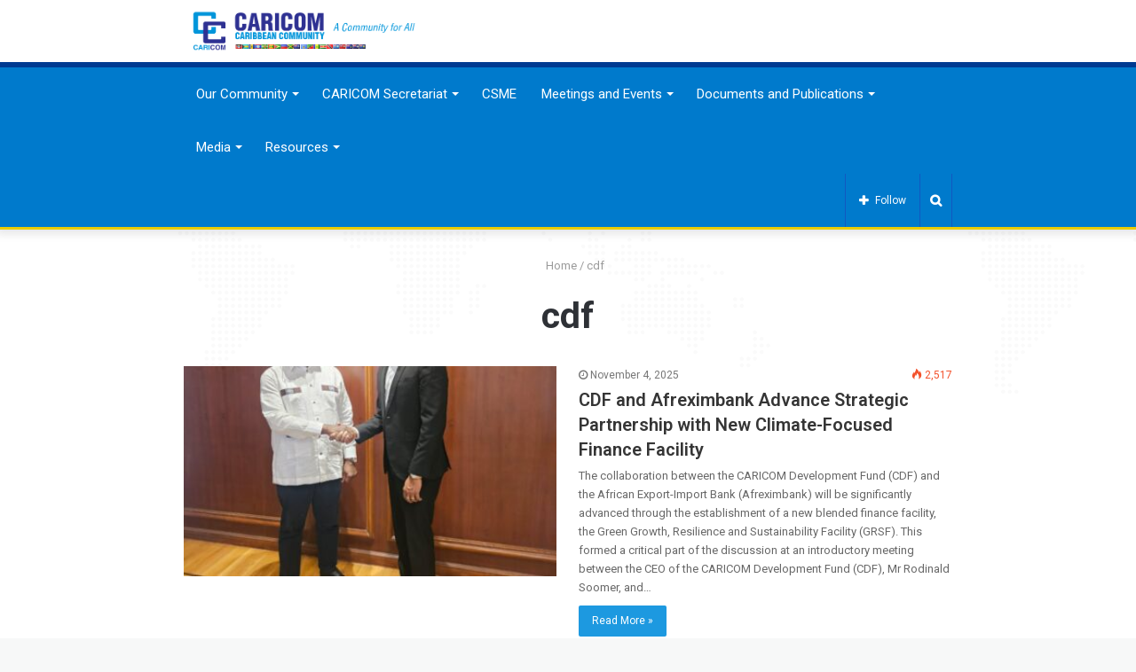

--- FILE ---
content_type: text/html; charset=UTF-8
request_url: https://caricom.org/tag/cdf/
body_size: 34905
content:
<!DOCTYPE html>
<html lang="en-US">
<head>
 
    
    <meta name="msvalidate.01" content="23AC051232D7676C59A91BEED4DF0AED" />
	<meta charset="UTF-8" />
	<link rel="profile" href="http://gmpg.org/xfn/11" />
	<link rel="pingback" href="https://caricom.org/xmlrpc.php" />
	<link rel='preload' as='image' href='https://caricom.org/wp-content/uploads/caricom_logo_cc.png' type='image/png'>
<link rel='preload' as='image' href='https://caricom.org/wp-content/uploads/caricom_logo_cc.png' type='image/png'>
<link rel='preload' as='font' href='https://caricom.org/wp-content/themes/jannah/assets/fonts/fontawesome/fontawesome-webfont.woff2' type='font/woff2' crossorigin='anonymous' />
<link rel='preload' as='font' href='https://caricom.org/wp-content/themes/jannah/assets/fonts/tiefonticon/tiefonticon.woff' type='font/woff' crossorigin='anonymous' />

<meta http-equiv='x-dns-prefetch-control' content='on'>
<link rel='dns-prefetch' href='//cdnjs.cloudflare.com' />
<link rel='dns-prefetch' href='//ajax.googleapis.com' />
<link rel='dns-prefetch' href='//fonts.googleapis.com' />
<link rel='dns-prefetch' href='//fonts.gstatic.com' />
<link rel='dns-prefetch' href='//s.gravatar.com' />
<link rel='dns-prefetch' href='//www.google-analytics.com' />
<meta name='robots' content='index, follow, max-image-preview:large, max-snippet:-1, max-video-preview:-1' />
	<style>img:is([sizes="auto" i], [sizes^="auto," i]) { contain-intrinsic-size: 3000px 1500px }</style>
	
	<!-- This site is optimized with the Yoast SEO plugin v26.7 - https://yoast.com/wordpress/plugins/seo/ -->
	<title>cdf Archives - CARICOM</title>
	<link rel="canonical" href="https://caricom.org/tag/cdf/" />
	<link rel="next" href="https://caricom.org/tag/cdf/page/2/" />
	<meta property="og:locale" content="en_US" />
	<meta property="og:type" content="article" />
	<meta property="og:title" content="cdf Archives - CARICOM" />
	<meta property="og:url" content="https://caricom.org/tag/cdf/" />
	<meta property="og:site_name" content="CARICOM" />
	<meta name="twitter:card" content="summary_large_image" />
	<script type="application/ld+json" class="yoast-schema-graph">{"@context":"https://schema.org","@graph":[{"@type":"CollectionPage","@id":"https://caricom.org/tag/cdf/","url":"https://caricom.org/tag/cdf/","name":"cdf Archives - CARICOM","isPartOf":{"@id":"https://caricom.org/#website"},"primaryImageOfPage":{"@id":"https://caricom.org/tag/cdf/#primaryimage"},"image":{"@id":"https://caricom.org/tag/cdf/#primaryimage"},"thumbnailUrl":"https://caricom.org/wp-content/uploads/Meeting-between-CEO-of-CDF-and-President-of-Afreximbank-e1762283160986.jpg","breadcrumb":{"@id":"https://caricom.org/tag/cdf/#breadcrumb"},"inLanguage":"en-US"},{"@type":"ImageObject","inLanguage":"en-US","@id":"https://caricom.org/tag/cdf/#primaryimage","url":"https://caricom.org/wp-content/uploads/Meeting-between-CEO-of-CDF-and-President-of-Afreximbank-e1762283160986.jpg","contentUrl":"https://caricom.org/wp-content/uploads/Meeting-between-CEO-of-CDF-and-President-of-Afreximbank-e1762283160986.jpg","width":1200,"height":1220,"caption":"CEO of the CARICOM Development Fund, Mr. Rodinald Soomer, and newly appointed President and Chairman of the Board of Directors of Afreximbank, Dr. George Elombi | Cairo, Egypt | Sunday 26 October, 2025"},{"@type":"BreadcrumbList","@id":"https://caricom.org/tag/cdf/#breadcrumb","itemListElement":[{"@type":"ListItem","position":1,"name":"Home","item":"https://caricom.org/"},{"@type":"ListItem","position":2,"name":"cdf"}]},{"@type":"WebSite","@id":"https://caricom.org/#website","url":"https://caricom.org/","name":"CARICOM","description":"Caribbean Community","publisher":{"@id":"https://caricom.org/#organization"},"potentialAction":[{"@type":"SearchAction","target":{"@type":"EntryPoint","urlTemplate":"https://caricom.org/?s={search_term_string}"},"query-input":{"@type":"PropertyValueSpecification","valueRequired":true,"valueName":"search_term_string"}}],"inLanguage":"en-US"},{"@type":"Organization","@id":"https://caricom.org/#organization","name":"CARICOM","url":"https://caricom.org/","logo":{"@type":"ImageObject","inLanguage":"en-US","@id":"https://caricom.org/#/schema/logo/image/","url":"https://caricom.org/wp-content/uploads/cc-logo-login.png","contentUrl":"https://caricom.org/wp-content/uploads/cc-logo-login.png","width":80,"height":80,"caption":"CARICOM"},"image":{"@id":"https://caricom.org/#/schema/logo/image/"},"sameAs":["https://facebook.com/caricomorg"]}]}</script>
	<!-- / Yoast SEO plugin. -->


<link rel="alternate" type="application/rss+xml" title="CARICOM &raquo; Feed" href="https://caricom.org/feed/" />
<link rel="alternate" type="application/rss+xml" title="CARICOM &raquo; Comments Feed" href="https://caricom.org/comments/feed/" />
<link rel="alternate" type="application/rss+xml" title="CARICOM &raquo; cdf Tag Feed" href="https://caricom.org/tag/cdf/feed/" />
<script type="text/javascript">
/* <![CDATA[ */
window._wpemojiSettings = {"baseUrl":"https:\/\/s.w.org\/images\/core\/emoji\/16.0.1\/72x72\/","ext":".png","svgUrl":"https:\/\/s.w.org\/images\/core\/emoji\/16.0.1\/svg\/","svgExt":".svg","source":{"concatemoji":"https:\/\/caricom.org\/wp-includes\/js\/wp-emoji-release.min.js?ver=6.8.3"}};
/*! This file is auto-generated */
!function(s,n){var o,i,e;function c(e){try{var t={supportTests:e,timestamp:(new Date).valueOf()};sessionStorage.setItem(o,JSON.stringify(t))}catch(e){}}function p(e,t,n){e.clearRect(0,0,e.canvas.width,e.canvas.height),e.fillText(t,0,0);var t=new Uint32Array(e.getImageData(0,0,e.canvas.width,e.canvas.height).data),a=(e.clearRect(0,0,e.canvas.width,e.canvas.height),e.fillText(n,0,0),new Uint32Array(e.getImageData(0,0,e.canvas.width,e.canvas.height).data));return t.every(function(e,t){return e===a[t]})}function u(e,t){e.clearRect(0,0,e.canvas.width,e.canvas.height),e.fillText(t,0,0);for(var n=e.getImageData(16,16,1,1),a=0;a<n.data.length;a++)if(0!==n.data[a])return!1;return!0}function f(e,t,n,a){switch(t){case"flag":return n(e,"\ud83c\udff3\ufe0f\u200d\u26a7\ufe0f","\ud83c\udff3\ufe0f\u200b\u26a7\ufe0f")?!1:!n(e,"\ud83c\udde8\ud83c\uddf6","\ud83c\udde8\u200b\ud83c\uddf6")&&!n(e,"\ud83c\udff4\udb40\udc67\udb40\udc62\udb40\udc65\udb40\udc6e\udb40\udc67\udb40\udc7f","\ud83c\udff4\u200b\udb40\udc67\u200b\udb40\udc62\u200b\udb40\udc65\u200b\udb40\udc6e\u200b\udb40\udc67\u200b\udb40\udc7f");case"emoji":return!a(e,"\ud83e\udedf")}return!1}function g(e,t,n,a){var r="undefined"!=typeof WorkerGlobalScope&&self instanceof WorkerGlobalScope?new OffscreenCanvas(300,150):s.createElement("canvas"),o=r.getContext("2d",{willReadFrequently:!0}),i=(o.textBaseline="top",o.font="600 32px Arial",{});return e.forEach(function(e){i[e]=t(o,e,n,a)}),i}function t(e){var t=s.createElement("script");t.src=e,t.defer=!0,s.head.appendChild(t)}"undefined"!=typeof Promise&&(o="wpEmojiSettingsSupports",i=["flag","emoji"],n.supports={everything:!0,everythingExceptFlag:!0},e=new Promise(function(e){s.addEventListener("DOMContentLoaded",e,{once:!0})}),new Promise(function(t){var n=function(){try{var e=JSON.parse(sessionStorage.getItem(o));if("object"==typeof e&&"number"==typeof e.timestamp&&(new Date).valueOf()<e.timestamp+604800&&"object"==typeof e.supportTests)return e.supportTests}catch(e){}return null}();if(!n){if("undefined"!=typeof Worker&&"undefined"!=typeof OffscreenCanvas&&"undefined"!=typeof URL&&URL.createObjectURL&&"undefined"!=typeof Blob)try{var e="postMessage("+g.toString()+"("+[JSON.stringify(i),f.toString(),p.toString(),u.toString()].join(",")+"));",a=new Blob([e],{type:"text/javascript"}),r=new Worker(URL.createObjectURL(a),{name:"wpTestEmojiSupports"});return void(r.onmessage=function(e){c(n=e.data),r.terminate(),t(n)})}catch(e){}c(n=g(i,f,p,u))}t(n)}).then(function(e){for(var t in e)n.supports[t]=e[t],n.supports.everything=n.supports.everything&&n.supports[t],"flag"!==t&&(n.supports.everythingExceptFlag=n.supports.everythingExceptFlag&&n.supports[t]);n.supports.everythingExceptFlag=n.supports.everythingExceptFlag&&!n.supports.flag,n.DOMReady=!1,n.readyCallback=function(){n.DOMReady=!0}}).then(function(){return e}).then(function(){var e;n.supports.everything||(n.readyCallback(),(e=n.source||{}).concatemoji?t(e.concatemoji):e.wpemoji&&e.twemoji&&(t(e.twemoji),t(e.wpemoji)))}))}((window,document),window._wpemojiSettings);
/* ]]> */
</script>
<link rel='stylesheet' id='pt-cv-public-style-css' href='https://caricom.org/wp-content/plugins/content-views-query-and-display-post-page/public/assets/css/cv.css?ver=4.2.1' type='text/css' media='all' />
<link rel='stylesheet' id='pt-cv-public-pro-style-css' href='https://caricom.org/wp-content/plugins/pt-content-views-pro/public/assets/css/cvpro.min.css?ver=5.6.1' type='text/css' media='all' />
<link rel='stylesheet' id='hfe-widgets-style-css' href='https://caricom.org/wp-content/plugins/header-footer-elementor/inc/widgets-css/frontend.css?ver=1.6.47' type='text/css' media='all' />
<style id='wp-emoji-styles-inline-css' type='text/css'>

	img.wp-smiley, img.emoji {
		display: inline !important;
		border: none !important;
		box-shadow: none !important;
		height: 1em !important;
		width: 1em !important;
		margin: 0 0.07em !important;
		vertical-align: -0.1em !important;
		background: none !important;
		padding: 0 !important;
	}
</style>
<style id='classic-theme-styles-inline-css' type='text/css'>
/*! This file is auto-generated */
.wp-block-button__link{color:#fff;background-color:#32373c;border-radius:9999px;box-shadow:none;text-decoration:none;padding:calc(.667em + 2px) calc(1.333em + 2px);font-size:1.125em}.wp-block-file__button{background:#32373c;color:#fff;text-decoration:none}
</style>
<style id='global-styles-inline-css' type='text/css'>
:root{--wp--preset--aspect-ratio--square: 1;--wp--preset--aspect-ratio--4-3: 4/3;--wp--preset--aspect-ratio--3-4: 3/4;--wp--preset--aspect-ratio--3-2: 3/2;--wp--preset--aspect-ratio--2-3: 2/3;--wp--preset--aspect-ratio--16-9: 16/9;--wp--preset--aspect-ratio--9-16: 9/16;--wp--preset--color--black: #000000;--wp--preset--color--cyan-bluish-gray: #abb8c3;--wp--preset--color--white: #ffffff;--wp--preset--color--pale-pink: #f78da7;--wp--preset--color--vivid-red: #cf2e2e;--wp--preset--color--luminous-vivid-orange: #ff6900;--wp--preset--color--luminous-vivid-amber: #fcb900;--wp--preset--color--light-green-cyan: #7bdcb5;--wp--preset--color--vivid-green-cyan: #00d084;--wp--preset--color--pale-cyan-blue: #8ed1fc;--wp--preset--color--vivid-cyan-blue: #0693e3;--wp--preset--color--vivid-purple: #9b51e0;--wp--preset--gradient--vivid-cyan-blue-to-vivid-purple: linear-gradient(135deg,rgba(6,147,227,1) 0%,rgb(155,81,224) 100%);--wp--preset--gradient--light-green-cyan-to-vivid-green-cyan: linear-gradient(135deg,rgb(122,220,180) 0%,rgb(0,208,130) 100%);--wp--preset--gradient--luminous-vivid-amber-to-luminous-vivid-orange: linear-gradient(135deg,rgba(252,185,0,1) 0%,rgba(255,105,0,1) 100%);--wp--preset--gradient--luminous-vivid-orange-to-vivid-red: linear-gradient(135deg,rgba(255,105,0,1) 0%,rgb(207,46,46) 100%);--wp--preset--gradient--very-light-gray-to-cyan-bluish-gray: linear-gradient(135deg,rgb(238,238,238) 0%,rgb(169,184,195) 100%);--wp--preset--gradient--cool-to-warm-spectrum: linear-gradient(135deg,rgb(74,234,220) 0%,rgb(151,120,209) 20%,rgb(207,42,186) 40%,rgb(238,44,130) 60%,rgb(251,105,98) 80%,rgb(254,248,76) 100%);--wp--preset--gradient--blush-light-purple: linear-gradient(135deg,rgb(255,206,236) 0%,rgb(152,150,240) 100%);--wp--preset--gradient--blush-bordeaux: linear-gradient(135deg,rgb(254,205,165) 0%,rgb(254,45,45) 50%,rgb(107,0,62) 100%);--wp--preset--gradient--luminous-dusk: linear-gradient(135deg,rgb(255,203,112) 0%,rgb(199,81,192) 50%,rgb(65,88,208) 100%);--wp--preset--gradient--pale-ocean: linear-gradient(135deg,rgb(255,245,203) 0%,rgb(182,227,212) 50%,rgb(51,167,181) 100%);--wp--preset--gradient--electric-grass: linear-gradient(135deg,rgb(202,248,128) 0%,rgb(113,206,126) 100%);--wp--preset--gradient--midnight: linear-gradient(135deg,rgb(2,3,129) 0%,rgb(40,116,252) 100%);--wp--preset--font-size--small: 13px;--wp--preset--font-size--medium: 20px;--wp--preset--font-size--large: 36px;--wp--preset--font-size--x-large: 42px;--wp--preset--spacing--20: 0.44rem;--wp--preset--spacing--30: 0.67rem;--wp--preset--spacing--40: 1rem;--wp--preset--spacing--50: 1.5rem;--wp--preset--spacing--60: 2.25rem;--wp--preset--spacing--70: 3.38rem;--wp--preset--spacing--80: 5.06rem;--wp--preset--shadow--natural: 6px 6px 9px rgba(0, 0, 0, 0.2);--wp--preset--shadow--deep: 12px 12px 50px rgba(0, 0, 0, 0.4);--wp--preset--shadow--sharp: 6px 6px 0px rgba(0, 0, 0, 0.2);--wp--preset--shadow--outlined: 6px 6px 0px -3px rgba(255, 255, 255, 1), 6px 6px rgba(0, 0, 0, 1);--wp--preset--shadow--crisp: 6px 6px 0px rgba(0, 0, 0, 1);}:where(.is-layout-flex){gap: 0.5em;}:where(.is-layout-grid){gap: 0.5em;}body .is-layout-flex{display: flex;}.is-layout-flex{flex-wrap: wrap;align-items: center;}.is-layout-flex > :is(*, div){margin: 0;}body .is-layout-grid{display: grid;}.is-layout-grid > :is(*, div){margin: 0;}:where(.wp-block-columns.is-layout-flex){gap: 2em;}:where(.wp-block-columns.is-layout-grid){gap: 2em;}:where(.wp-block-post-template.is-layout-flex){gap: 1.25em;}:where(.wp-block-post-template.is-layout-grid){gap: 1.25em;}.has-black-color{color: var(--wp--preset--color--black) !important;}.has-cyan-bluish-gray-color{color: var(--wp--preset--color--cyan-bluish-gray) !important;}.has-white-color{color: var(--wp--preset--color--white) !important;}.has-pale-pink-color{color: var(--wp--preset--color--pale-pink) !important;}.has-vivid-red-color{color: var(--wp--preset--color--vivid-red) !important;}.has-luminous-vivid-orange-color{color: var(--wp--preset--color--luminous-vivid-orange) !important;}.has-luminous-vivid-amber-color{color: var(--wp--preset--color--luminous-vivid-amber) !important;}.has-light-green-cyan-color{color: var(--wp--preset--color--light-green-cyan) !important;}.has-vivid-green-cyan-color{color: var(--wp--preset--color--vivid-green-cyan) !important;}.has-pale-cyan-blue-color{color: var(--wp--preset--color--pale-cyan-blue) !important;}.has-vivid-cyan-blue-color{color: var(--wp--preset--color--vivid-cyan-blue) !important;}.has-vivid-purple-color{color: var(--wp--preset--color--vivid-purple) !important;}.has-black-background-color{background-color: var(--wp--preset--color--black) !important;}.has-cyan-bluish-gray-background-color{background-color: var(--wp--preset--color--cyan-bluish-gray) !important;}.has-white-background-color{background-color: var(--wp--preset--color--white) !important;}.has-pale-pink-background-color{background-color: var(--wp--preset--color--pale-pink) !important;}.has-vivid-red-background-color{background-color: var(--wp--preset--color--vivid-red) !important;}.has-luminous-vivid-orange-background-color{background-color: var(--wp--preset--color--luminous-vivid-orange) !important;}.has-luminous-vivid-amber-background-color{background-color: var(--wp--preset--color--luminous-vivid-amber) !important;}.has-light-green-cyan-background-color{background-color: var(--wp--preset--color--light-green-cyan) !important;}.has-vivid-green-cyan-background-color{background-color: var(--wp--preset--color--vivid-green-cyan) !important;}.has-pale-cyan-blue-background-color{background-color: var(--wp--preset--color--pale-cyan-blue) !important;}.has-vivid-cyan-blue-background-color{background-color: var(--wp--preset--color--vivid-cyan-blue) !important;}.has-vivid-purple-background-color{background-color: var(--wp--preset--color--vivid-purple) !important;}.has-black-border-color{border-color: var(--wp--preset--color--black) !important;}.has-cyan-bluish-gray-border-color{border-color: var(--wp--preset--color--cyan-bluish-gray) !important;}.has-white-border-color{border-color: var(--wp--preset--color--white) !important;}.has-pale-pink-border-color{border-color: var(--wp--preset--color--pale-pink) !important;}.has-vivid-red-border-color{border-color: var(--wp--preset--color--vivid-red) !important;}.has-luminous-vivid-orange-border-color{border-color: var(--wp--preset--color--luminous-vivid-orange) !important;}.has-luminous-vivid-amber-border-color{border-color: var(--wp--preset--color--luminous-vivid-amber) !important;}.has-light-green-cyan-border-color{border-color: var(--wp--preset--color--light-green-cyan) !important;}.has-vivid-green-cyan-border-color{border-color: var(--wp--preset--color--vivid-green-cyan) !important;}.has-pale-cyan-blue-border-color{border-color: var(--wp--preset--color--pale-cyan-blue) !important;}.has-vivid-cyan-blue-border-color{border-color: var(--wp--preset--color--vivid-cyan-blue) !important;}.has-vivid-purple-border-color{border-color: var(--wp--preset--color--vivid-purple) !important;}.has-vivid-cyan-blue-to-vivid-purple-gradient-background{background: var(--wp--preset--gradient--vivid-cyan-blue-to-vivid-purple) !important;}.has-light-green-cyan-to-vivid-green-cyan-gradient-background{background: var(--wp--preset--gradient--light-green-cyan-to-vivid-green-cyan) !important;}.has-luminous-vivid-amber-to-luminous-vivid-orange-gradient-background{background: var(--wp--preset--gradient--luminous-vivid-amber-to-luminous-vivid-orange) !important;}.has-luminous-vivid-orange-to-vivid-red-gradient-background{background: var(--wp--preset--gradient--luminous-vivid-orange-to-vivid-red) !important;}.has-very-light-gray-to-cyan-bluish-gray-gradient-background{background: var(--wp--preset--gradient--very-light-gray-to-cyan-bluish-gray) !important;}.has-cool-to-warm-spectrum-gradient-background{background: var(--wp--preset--gradient--cool-to-warm-spectrum) !important;}.has-blush-light-purple-gradient-background{background: var(--wp--preset--gradient--blush-light-purple) !important;}.has-blush-bordeaux-gradient-background{background: var(--wp--preset--gradient--blush-bordeaux) !important;}.has-luminous-dusk-gradient-background{background: var(--wp--preset--gradient--luminous-dusk) !important;}.has-pale-ocean-gradient-background{background: var(--wp--preset--gradient--pale-ocean) !important;}.has-electric-grass-gradient-background{background: var(--wp--preset--gradient--electric-grass) !important;}.has-midnight-gradient-background{background: var(--wp--preset--gradient--midnight) !important;}.has-small-font-size{font-size: var(--wp--preset--font-size--small) !important;}.has-medium-font-size{font-size: var(--wp--preset--font-size--medium) !important;}.has-large-font-size{font-size: var(--wp--preset--font-size--large) !important;}.has-x-large-font-size{font-size: var(--wp--preset--font-size--x-large) !important;}
:where(.wp-block-post-template.is-layout-flex){gap: 1.25em;}:where(.wp-block-post-template.is-layout-grid){gap: 1.25em;}
:where(.wp-block-columns.is-layout-flex){gap: 2em;}:where(.wp-block-columns.is-layout-grid){gap: 2em;}
:root :where(.wp-block-pullquote){font-size: 1.5em;line-height: 1.6;}
</style>
<link rel='stylesheet' id='contact-form-7-css' href='https://caricom.org/wp-content/plugins/contact-form-7/includes/css/styles.css?ver=6.1.4' type='text/css' media='all' />
<link rel='stylesheet' id='hfe-style-css' href='https://caricom.org/wp-content/plugins/header-footer-elementor/assets/css/header-footer-elementor.css?ver=1.6.47' type='text/css' media='all' />
<link rel='stylesheet' id='elementor-icons-css' href='https://caricom.org/wp-content/plugins/elementor/assets/lib/eicons/css/elementor-icons.min.css?ver=5.44.0' type='text/css' media='all' />
<link rel='stylesheet' id='elementor-frontend-css' href='https://caricom.org/wp-content/plugins/elementor/assets/css/frontend.min.css?ver=3.32.3' type='text/css' media='all' />
<link rel='stylesheet' id='elementor-post-31649-css' href='https://caricom.org/wp-content/uploads/elementor/css/post-31649.css?ver=1768841381' type='text/css' media='all' />
<link rel='stylesheet' id='search-filter-plugin-styles-css' href='https://caricom.org/wp-content/plugins/search-filter-pro/public/assets/css/search-filter.min.css?ver=2.5.0' type='text/css' media='all' />
<link rel='stylesheet' id='hfe-icons-list-css' href='https://caricom.org/wp-content/plugins/elementor/assets/css/widget-icon-list.min.css?ver=3.24.3' type='text/css' media='all' />
<link rel='stylesheet' id='hfe-social-icons-css' href='https://caricom.org/wp-content/plugins/elementor/assets/css/widget-social-icons.min.css?ver=3.24.0' type='text/css' media='all' />
<link rel='stylesheet' id='hfe-social-share-icons-brands-css' href='https://caricom.org/wp-content/plugins/elementor/assets/lib/font-awesome/css/brands.css?ver=5.15.3' type='text/css' media='all' />
<link rel='stylesheet' id='hfe-social-share-icons-fontawesome-css' href='https://caricom.org/wp-content/plugins/elementor/assets/lib/font-awesome/css/fontawesome.css?ver=5.15.3' type='text/css' media='all' />
<link rel='stylesheet' id='hfe-nav-menu-icons-css' href='https://caricom.org/wp-content/plugins/elementor/assets/lib/font-awesome/css/solid.css?ver=5.15.3' type='text/css' media='all' />
<link rel='stylesheet' id='hfe-widget-blockquote-css' href='https://caricom.org/wp-content/plugins/elementor-pro/assets/css/widget-blockquote.min.css?ver=3.25.0' type='text/css' media='all' />
<link rel='stylesheet' id='tie-css-base-css' href='https://caricom.org/wp-content/themes/jannah/assets/css/base.min.css?ver=4.5.2' type='text/css' media='all' />
<link rel='stylesheet' id='tie-css-styles-css' href='https://caricom.org/wp-content/themes/jannah/assets/css/style.min.css?ver=4.5.2' type='text/css' media='all' />
<link rel='stylesheet' id='tie-css-widgets-css' href='https://caricom.org/wp-content/themes/jannah/assets/css/widgets.min.css?ver=4.5.2' type='text/css' media='all' />
<link rel='stylesheet' id='tie-css-helpers-css' href='https://caricom.org/wp-content/themes/jannah/assets/css/helpers.min.css?ver=4.5.2' type='text/css' media='all' />
<link rel='stylesheet' id='tie-css-ilightbox-css' href='https://caricom.org/wp-content/themes/jannah/assets/ilightbox/dark-skin/skin.css?ver=4.5.2' type='text/css' media='all' />
<link rel='stylesheet' id='tie-css-datatables-css' href='https://caricom.org/wp-content/themes/jannah/assets/css/datatables.min.css?ver=4.5.2' type='text/css' media='all' />
<link rel='stylesheet' id='tie-css-shortcodes-css' href='https://caricom.org/wp-content/themes/jannah/assets/css/plugins/shortcodes.min.css?ver=4.5.2' type='text/css' media='all' />
<link rel='stylesheet' id='eael-general-css' href='https://caricom.org/wp-content/plugins/essential-addons-for-elementor-lite/assets/front-end/css/view/general.min.css?ver=6.3.2' type='text/css' media='all' />
<style id='eael-general-inline-css' type='text/css'>
.wf-active body{font-family: 'Roboto';}#main-nav .main-menu > ul > li > a{font-size: 15px;}#main-nav .main-menu > ul ul li a{font-size: 15px;font-weight: 400;}#the-post .entry-content,#the-post .entry-content p{font-size: 18px;line-height: 1.5;}#tie-body{background-color: #f7f8f8;}.brand-title,a:hover,#tie-popup-search-submit,#logo.text-logo a,.theme-header nav .components #search-submit:hover,.theme-header .header-nav .components > li:hover > a,.theme-header .header-nav .components li a:hover,.main-menu ul.cats-vertical li a.is-active,.main-menu ul.cats-vertical li a:hover,.main-nav li.mega-menu .post-meta a:hover,.main-nav li.mega-menu .post-box-title a:hover,.search-in-main-nav.autocomplete-suggestions a:hover,#main-nav .menu ul li:hover > a,#main-nav .menu ul li.current-menu-item:not(.mega-link-column) > a,.top-nav .menu li:hover > a,.top-nav .menu > .tie-current-menu > a,.search-in-top-nav.autocomplete-suggestions .post-title a:hover,div.mag-box .mag-box-options .mag-box-filter-links a.active,.mag-box-filter-links .flexMenu-viewMore:hover > a,.stars-rating-active,body .tabs.tabs .active > a,.video-play-icon,.spinner-circle:after,#go-to-content:hover,.comment-list .comment-author .fn,.commentlist .comment-author .fn,blockquote::before,blockquote cite,blockquote.quote-simple p,.multiple-post-pages a:hover,#story-index li .is-current,.latest-tweets-widget .twitter-icon-wrap span,.wide-slider-nav-wrapper .slide,.wide-next-prev-slider-wrapper .tie-slider-nav li:hover span,#instagram-link:hover,.review-final-score h3,#mobile-menu-icon:hover .menu-text,.entry a,.entry .post-bottom-meta a:hover,.comment-list .comment-content a,.widget.tie-weather-widget .icon-basecloud-bg:after,q a,blockquote a,.site-footer a:hover,.site-footer .stars-rating-active,.site-footer .twitter-icon-wrap span,.site-info a:hover{color: #1b98e0;}#theme-header #main-nav .spinner-circle:after{color: #1b98e0;}[type='submit'],.button,.generic-button a,.generic-button button,.theme-header .header-nav .comp-sub-menu a.button.guest-btn:hover,.theme-header .header-nav .comp-sub-menu a.checkout-button,nav.main-nav .menu > li.tie-current-menu > a,nav.main-nav .menu > li:hover > a,.main-menu .mega-links-head:after,#main-nav .mega-menu.mega-cat .cats-horizontal li a.is-active,#mobile-menu-icon:hover .nav-icon,#mobile-menu-icon:hover .nav-icon:before,#mobile-menu-icon:hover .nav-icon:after,.search-in-main-nav.autocomplete-suggestions a.button,.search-in-top-nav.autocomplete-suggestions a.button,.spinner > div,.post-cat,.pages-numbers li.current span,.multiple-post-pages > span,#tie-wrapper .mejs-container .mejs-controls,.mag-box-filter-links a:hover,.slider-arrow-nav a:not(.pagination-disabled):hover,.comment-list .reply a:hover,.commentlist .reply a:hover,#reading-position-indicator,#story-index-icon,.videos-block .playlist-title,.review-percentage .review-item span span,.tie-slick-dots li.slick-active button,.tie-slick-dots li button:hover,.digital-rating-static,.timeline-widget li a:hover .date:before,#wp-calendar #today,.posts-list-counter li:before,.cat-counter a + span,.tie-slider-nav li span:hover,.fullwidth-area .widget_tag_cloud .tagcloud a:hover,.magazine2:not(.block-head-4) .dark-widgetized-area ul.tabs a:hover,.magazine2:not(.block-head-4) .dark-widgetized-area ul.tabs .active a,.magazine1 .dark-widgetized-area ul.tabs a:hover,.magazine1 .dark-widgetized-area ul.tabs .active a,.block-head-4.magazine2 .dark-widgetized-area .tabs.tabs .active a,.block-head-4.magazine2 .dark-widgetized-area .tabs > .active a:before,.block-head-4.magazine2 .dark-widgetized-area .tabs > .active a:after,.demo_store,.demo #logo:after,.widget.tie-weather-widget,span.video-close-btn:hover,#go-to-top,.latest-tweets-widget .slider-links .button:not(:hover){background-color: #1b98e0;color: #FFFFFF;}.tie-weather-widget .widget-title .the-subtitle,.block-head-4.magazine2 #footer .tabs .active a:hover{color: #FFFFFF;}pre,code,.pages-numbers li.current span,.theme-header .header-nav .comp-sub-menu a.button.guest-btn:hover,.multiple-post-pages > span,.post-content-slideshow .tie-slider-nav li span:hover,#tie-body .tie-slider-nav li > span:hover,#instagram-link:before,#instagram-link:after,.slider-arrow-nav a:not(.pagination-disabled):hover,.main-nav .mega-menu.mega-cat .cats-horizontal li a.is-active, .main-nav .mega-menu.mega-cat .cats-horizontal li a:hover,.main-menu .menu > li > .menu-sub-content{border-color: #1b98e0;}.main-menu .menu > li.tie-current-menu{border-bottom-color: #1b98e0;}.top-nav .menu li.menu-item-has-children:hover > a:before{border-top-color: #1b98e0;}.main-nav .main-menu .menu > li.tie-current-menu > a:before,.main-nav .main-menu .menu > li:hover > a:before{border-top-color: #FFFFFF;}header.main-nav-light .main-nav .menu-item-has-children li:hover > a:before,header.main-nav-light .main-nav .mega-menu li:hover > a:before{border-left-color: #1b98e0;}.rtl header.main-nav-light .main-nav .menu-item-has-children li:hover > a:before,.rtl header.main-nav-light .main-nav .mega-menu li:hover > a:before{border-right-color: #1b98e0;border-left-color: transparent;}.top-nav ul.menu li .menu-item-has-children:hover > a:before{border-top-color: transparent;border-left-color: #1b98e0;}.rtl .top-nav ul.menu li .menu-item-has-children:hover > a:before{border-left-color: transparent;border-right-color: #1b98e0;}#footer-widgets-container{border-top: 8px solid #1b98e0;-webkit-box-shadow: 0 -5px 0 rgba(0,0,0,0.07); -moz-box-shadow: 0 -8px 0 rgba(0,0,0,0.07); box-shadow: 0 -8px 0 rgba(0,0,0,0.07);}::-moz-selection{background-color: #1b98e0;color: #FFFFFF;}::selection{background-color: #1b98e0;color: #FFFFFF;}circle.circle_bar{stroke: #1b98e0;}#reading-position-indicator{box-shadow: 0 0 10px rgba( 27,152,224,0.7);}#tie-popup-search-submit:hover,#logo.text-logo a:hover,.entry a:hover,.comment-list .comment-content a:hover,.block-head-4.magazine2 .site-footer .tabs li a:hover,q a:hover,blockquote a:hover{color: #0066ae;}.button:hover,input[type='submit']:hover,.generic-button a:hover,.generic-button button:hover,a.post-cat:hover,.site-footer .button:hover,.site-footer [type='submit']:hover,.search-in-main-nav.autocomplete-suggestions a.button:hover,.search-in-top-nav.autocomplete-suggestions a.button:hover,.theme-header .header-nav .comp-sub-menu a.checkout-button:hover{background-color: #0066ae;color: #FFFFFF;}.theme-header .header-nav .comp-sub-menu a.checkout-button:not(:hover),.entry a.button{color: #FFFFFF;}#story-index.is-compact .story-index-content{background-color: #1b98e0;}#story-index.is-compact .story-index-content a,#story-index.is-compact .story-index-content .is-current{color: #FFFFFF;}#tie-body .mag-box-title h3 a,#tie-body .block-more-button{color: #1b98e0;}#tie-body .mag-box-title h3 a:hover,#tie-body .block-more-button:hover{color: #0066ae;}#tie-body .mag-box-title{color: #1b98e0;}#tie-body .mag-box-title:before{border-top-color: #1b98e0;}#tie-body .mag-box-title:after,#tie-body #footer .widget-title:after{background-color: #1b98e0;}.brand-title,a:hover,#tie-popup-search-submit,#logo.text-logo a,.theme-header nav .components #search-submit:hover,.theme-header .header-nav .components > li:hover > a,.theme-header .header-nav .components li a:hover,.main-menu ul.cats-vertical li a.is-active,.main-menu ul.cats-vertical li a:hover,.main-nav li.mega-menu .post-meta a:hover,.main-nav li.mega-menu .post-box-title a:hover,.search-in-main-nav.autocomplete-suggestions a:hover,#main-nav .menu ul li:hover > a,#main-nav .menu ul li.current-menu-item:not(.mega-link-column) > a,.top-nav .menu li:hover > a,.top-nav .menu > .tie-current-menu > a,.search-in-top-nav.autocomplete-suggestions .post-title a:hover,div.mag-box .mag-box-options .mag-box-filter-links a.active,.mag-box-filter-links .flexMenu-viewMore:hover > a,.stars-rating-active,body .tabs.tabs .active > a,.video-play-icon,.spinner-circle:after,#go-to-content:hover,.comment-list .comment-author .fn,.commentlist .comment-author .fn,blockquote::before,blockquote cite,blockquote.quote-simple p,.multiple-post-pages a:hover,#story-index li .is-current,.latest-tweets-widget .twitter-icon-wrap span,.wide-slider-nav-wrapper .slide,.wide-next-prev-slider-wrapper .tie-slider-nav li:hover span,#instagram-link:hover,.review-final-score h3,#mobile-menu-icon:hover .menu-text,.entry a,.entry .post-bottom-meta a:hover,.comment-list .comment-content a,.widget.tie-weather-widget .icon-basecloud-bg:after,q a,blockquote a,.site-footer a:hover,.site-footer .stars-rating-active,.site-footer .twitter-icon-wrap span,.site-info a:hover{color: #1b98e0;}#theme-header #main-nav .spinner-circle:after{color: #1b98e0;}[type='submit'],.button,.generic-button a,.generic-button button,.theme-header .header-nav .comp-sub-menu a.button.guest-btn:hover,.theme-header .header-nav .comp-sub-menu a.checkout-button,nav.main-nav .menu > li.tie-current-menu > a,nav.main-nav .menu > li:hover > a,.main-menu .mega-links-head:after,#main-nav .mega-menu.mega-cat .cats-horizontal li a.is-active,#mobile-menu-icon:hover .nav-icon,#mobile-menu-icon:hover .nav-icon:before,#mobile-menu-icon:hover .nav-icon:after,.search-in-main-nav.autocomplete-suggestions a.button,.search-in-top-nav.autocomplete-suggestions a.button,.spinner > div,.post-cat,.pages-numbers li.current span,.multiple-post-pages > span,#tie-wrapper .mejs-container .mejs-controls,.mag-box-filter-links a:hover,.slider-arrow-nav a:not(.pagination-disabled):hover,.comment-list .reply a:hover,.commentlist .reply a:hover,#reading-position-indicator,#story-index-icon,.videos-block .playlist-title,.review-percentage .review-item span span,.tie-slick-dots li.slick-active button,.tie-slick-dots li button:hover,.digital-rating-static,.timeline-widget li a:hover .date:before,#wp-calendar #today,.posts-list-counter li:before,.cat-counter a + span,.tie-slider-nav li span:hover,.fullwidth-area .widget_tag_cloud .tagcloud a:hover,.magazine2:not(.block-head-4) .dark-widgetized-area ul.tabs a:hover,.magazine2:not(.block-head-4) .dark-widgetized-area ul.tabs .active a,.magazine1 .dark-widgetized-area ul.tabs a:hover,.magazine1 .dark-widgetized-area ul.tabs .active a,.block-head-4.magazine2 .dark-widgetized-area .tabs.tabs .active a,.block-head-4.magazine2 .dark-widgetized-area .tabs > .active a:before,.block-head-4.magazine2 .dark-widgetized-area .tabs > .active a:after,.demo_store,.demo #logo:after,.widget.tie-weather-widget,span.video-close-btn:hover,#go-to-top,.latest-tweets-widget .slider-links .button:not(:hover){background-color: #1b98e0;color: #FFFFFF;}.tie-weather-widget .widget-title .the-subtitle,.block-head-4.magazine2 #footer .tabs .active a:hover{color: #FFFFFF;}pre,code,.pages-numbers li.current span,.theme-header .header-nav .comp-sub-menu a.button.guest-btn:hover,.multiple-post-pages > span,.post-content-slideshow .tie-slider-nav li span:hover,#tie-body .tie-slider-nav li > span:hover,#instagram-link:before,#instagram-link:after,.slider-arrow-nav a:not(.pagination-disabled):hover,.main-nav .mega-menu.mega-cat .cats-horizontal li a.is-active, .main-nav .mega-menu.mega-cat .cats-horizontal li a:hover,.main-menu .menu > li > .menu-sub-content{border-color: #1b98e0;}.main-menu .menu > li.tie-current-menu{border-bottom-color: #1b98e0;}.top-nav .menu li.menu-item-has-children:hover > a:before{border-top-color: #1b98e0;}.main-nav .main-menu .menu > li.tie-current-menu > a:before,.main-nav .main-menu .menu > li:hover > a:before{border-top-color: #FFFFFF;}header.main-nav-light .main-nav .menu-item-has-children li:hover > a:before,header.main-nav-light .main-nav .mega-menu li:hover > a:before{border-left-color: #1b98e0;}.rtl header.main-nav-light .main-nav .menu-item-has-children li:hover > a:before,.rtl header.main-nav-light .main-nav .mega-menu li:hover > a:before{border-right-color: #1b98e0;border-left-color: transparent;}.top-nav ul.menu li .menu-item-has-children:hover > a:before{border-top-color: transparent;border-left-color: #1b98e0;}.rtl .top-nav ul.menu li .menu-item-has-children:hover > a:before{border-left-color: transparent;border-right-color: #1b98e0;}#footer-widgets-container{border-top: 8px solid #1b98e0;-webkit-box-shadow: 0 -5px 0 rgba(0,0,0,0.07); -moz-box-shadow: 0 -8px 0 rgba(0,0,0,0.07); box-shadow: 0 -8px 0 rgba(0,0,0,0.07);}::-moz-selection{background-color: #1b98e0;color: #FFFFFF;}::selection{background-color: #1b98e0;color: #FFFFFF;}circle.circle_bar{stroke: #1b98e0;}#reading-position-indicator{box-shadow: 0 0 10px rgba( 27,152,224,0.7);}#tie-popup-search-submit:hover,#logo.text-logo a:hover,.entry a:hover,.comment-list .comment-content a:hover,.block-head-4.magazine2 .site-footer .tabs li a:hover,q a:hover,blockquote a:hover{color: #0066ae;}.button:hover,input[type='submit']:hover,.generic-button a:hover,.generic-button button:hover,a.post-cat:hover,.site-footer .button:hover,.site-footer [type='submit']:hover,.search-in-main-nav.autocomplete-suggestions a.button:hover,.search-in-top-nav.autocomplete-suggestions a.button:hover,.theme-header .header-nav .comp-sub-menu a.checkout-button:hover{background-color: #0066ae;color: #FFFFFF;}.theme-header .header-nav .comp-sub-menu a.checkout-button:not(:hover),.entry a.button{color: #FFFFFF;}#story-index.is-compact .story-index-content{background-color: #1b98e0;}#story-index.is-compact .story-index-content a,#story-index.is-compact .story-index-content .is-current{color: #FFFFFF;}#tie-body .mag-box-title h3 a,#tie-body .block-more-button{color: #1b98e0;}#tie-body .mag-box-title h3 a:hover,#tie-body .block-more-button:hover{color: #0066ae;}#tie-body .mag-box-title{color: #1b98e0;}#tie-body .mag-box-title:before{border-top-color: #1b98e0;}#tie-body .mag-box-title:after,#tie-body #footer .widget-title:after{background-color: #1b98e0;}#top-nav,#top-nav .sub-menu,#top-nav .comp-sub-menu,#top-nav .ticker-content,#top-nav .ticker-swipe,.top-nav-boxed #top-nav .topbar-wrapper,.search-in-top-nav.autocomplete-suggestions,#top-nav .guest-btn{background-color : #045cd1;}#top-nav *,.search-in-top-nav.autocomplete-suggestions{border-color: rgba( 255,255,255,0.08);}#top-nav .icon-basecloud-bg:after{color: #045cd1;}#top-nav a,#top-nav input,#top-nav #search-submit,#top-nav .fa-spinner,#top-nav .dropdown-social-icons li a span,#top-nav .components > li .social-link:not(:hover) span,.search-in-top-nav.autocomplete-suggestions a{color: #f1c40f;}#top-nav .menu-item-has-children > a:before{border-top-color: #f1c40f;}#top-nav li .menu-item-has-children > a:before{border-top-color: transparent;border-left-color: #f1c40f;}.rtl #top-nav .menu li .menu-item-has-children > a:before{border-left-color: transparent;border-right-color: #f1c40f;}#top-nav input::-moz-placeholder{color: #f1c40f;}#top-nav input:-moz-placeholder{color: #f1c40f;}#top-nav input:-ms-input-placeholder{color: #f1c40f;}#top-nav input::-webkit-input-placeholder{color: #f1c40f;}#top-nav .comp-sub-menu .button:hover,#top-nav .checkout-button,.search-in-top-nav.autocomplete-suggestions .button{background-color: #1b98e0;}#top-nav a:hover,#top-nav .menu li:hover > a,#top-nav .menu > .tie-current-menu > a,#top-nav .components > li:hover > a,#top-nav .components #search-submit:hover,.search-in-top-nav.autocomplete-suggestions .post-title a:hover{color: #1b98e0;}#top-nav .comp-sub-menu .button:hover{border-color: #1b98e0;}#top-nav .tie-current-menu > a:before,#top-nav .menu .menu-item-has-children:hover > a:before{border-top-color: #1b98e0;}#top-nav .menu li .menu-item-has-children:hover > a:before{border-top-color: transparent;border-left-color: #1b98e0;}.rtl #top-nav .menu li .menu-item-has-children:hover > a:before{border-left-color: transparent;border-right-color: #1b98e0;}#top-nav .comp-sub-menu .button:hover,#top-nav .comp-sub-menu .checkout-button,.search-in-top-nav.autocomplete-suggestions .button{color: #FFFFFF;}#top-nav .comp-sub-menu .checkout-button:hover,.search-in-top-nav.autocomplete-suggestions .button:hover{background-color: #007ac2;}#top-nav,#top-nav .comp-sub-menu,#top-nav .tie-weather-widget{color: #ffffff;}.search-in-top-nav.autocomplete-suggestions .post-meta,.search-in-top-nav.autocomplete-suggestions .post-meta a:not(:hover){color: rgba( 255,255,255,0.7 );}#main-nav{background-color : #008adb;border-width: 0;}#theme-header #main-nav:not(.fixed-nav){bottom: 0;}#main-nav.fixed-nav{background-color : rgba( 0,138,219 ,0.95);}#main-nav .main-menu-wrapper,#main-nav .menu-sub-content,#main-nav .comp-sub-menu,#main-nav .guest-btn,#main-nav ul.cats-vertical li a.is-active,#main-nav ul.cats-vertical li a:hover.search-in-main-nav.autocomplete-suggestions{background-color: #008adb;}#main-nav .icon-basecloud-bg:after{color: #008adb;}#main-nav *,.search-in-main-nav.autocomplete-suggestions{border-color: rgba(255,255,255,0.07);}.main-nav-boxed #main-nav .main-menu-wrapper{border-width: 0;}#main-nav .menu li.menu-item-has-children > a:before,#main-nav .main-menu .mega-menu > a:before{border-top-color: #ffffff;}#main-nav .menu li .menu-item-has-children > a:before,#main-nav .mega-menu .menu-item-has-children > a:before{border-top-color: transparent;border-left-color: #ffffff;}.rtl #main-nav .menu li .menu-item-has-children > a:before,.rtl #main-nav .mega-menu .menu-item-has-children > a:before{border-left-color: transparent;border-right-color: #ffffff;}#main-nav a,#main-nav .dropdown-social-icons li a span,.search-in-main-nav.autocomplete-suggestions a{color: #ffffff;}#theme-header:not(.main-nav-boxed) #main-nav,.main-nav-boxed .main-menu-wrapper{border-bottom-color:#eacc03 !important;border-right: 0 none;border-left : 0 none;}.main-nav-boxed #main-nav.fixed-nav{box-shadow: none;}#main-nav .comp-sub-menu .button:hover,#main-nav .menu > li.tie-current-menu,#main-nav .menu > li > .menu-sub-content,#main-nav .cats-horizontal a.is-active,#main-nav .cats-horizontal a:hover{border-color: #003a91;}#main-nav .menu > li.tie-current-menu > a,#main-nav .menu > li:hover > a,#main-nav .mega-links-head:after,#main-nav .comp-sub-menu .button:hover,#main-nav .comp-sub-menu .checkout-button,#main-nav .cats-horizontal a.is-active,#main-nav .cats-horizontal a:hover,.search-in-main-nav.autocomplete-suggestions .button,#main-nav .spinner > div{background-color: #003a91;}.main-nav-light #main-nav .menu ul li:hover > a,.main-nav-light #main-nav .menu ul li.current-menu-item:not(.mega-link-column) > a,#main-nav .components a:hover,#main-nav .components > li:hover > a,#main-nav #search-submit:hover,#main-nav .cats-vertical a.is-active,#main-nav .cats-vertical a:hover,#main-nav .mega-menu .post-meta a:hover,#main-nav .mega-menu .post-box-title a:hover,.search-in-main-nav.autocomplete-suggestions a:hover,#main-nav .spinner-circle:after{color: #003a91;}#main-nav .menu > li.tie-current-menu > a,#main-nav .menu > li:hover > a,#main-nav .components .button:hover,#main-nav .comp-sub-menu .checkout-button,.theme-header #main-nav .mega-menu .cats-horizontal a.is-active,.theme-header #main-nav .mega-menu .cats-horizontal a:hover,.search-in-main-nav.autocomplete-suggestions a.button{color: #FFFFFF;}#main-nav .menu > li.tie-current-menu > a:before,#main-nav .menu > li:hover > a:before{border-top-color: #FFFFFF;}.main-nav-light #main-nav .menu-item-has-children li:hover > a:before,.main-nav-light #main-nav .mega-menu li:hover > a:before{border-left-color: #003a91;}.rtl .main-nav-light #main-nav .menu-item-has-children li:hover > a:before,.rtl .main-nav-light #main-nav .mega-menu li:hover > a:before{border-right-color: #003a91;border-left-color: transparent;}.search-in-main-nav.autocomplete-suggestions .button:hover,#main-nav .comp-sub-menu .checkout-button:hover{background-color: #001c73;}#main-nav,#main-nav input,#main-nav #search-submit,#main-nav .fa-spinner,#main-nav .comp-sub-menu,#main-nav .tie-weather-widget{color: #ffffff;}#main-nav input::-moz-placeholder{color: #ffffff;}#main-nav input:-moz-placeholder{color: #ffffff;}#main-nav input:-ms-input-placeholder{color: #ffffff;}#main-nav input::-webkit-input-placeholder{color: #ffffff;}#main-nav .mega-menu .post-meta,#main-nav .mega-menu .post-meta a,.search-in-main-nav.autocomplete-suggestions .post-meta{color: rgba(255,255,255,0.6);}#tie-wrapper #theme-header{background-color: #ffffff;}#logo.text-logo a,#logo.text-logo a:hover{color: #000000;}@media (max-width: 991px){#tie-wrapper #theme-header .logo-container.fixed-nav{background-color: rgba(255,255,255,0.95);}}@media (max-width: 991px){#tie-wrapper #theme-header .logo-container{background-color: #ffffff;}}#footer{background-color: #052867;}#site-info{background-color: #ffffff;}#footer .posts-list-counter .posts-list-items li:before{border-color: #052867;}#footer .timeline-widget a .date:before{border-color: rgba(5,40,103,0.8);}#footer .footer-boxed-widget-area,#footer textarea,#footer input:not([type=submit]),#footer select,#footer code,#footer kbd,#footer pre,#footer samp,#footer .show-more-button,#footer .slider-links .tie-slider-nav span,#footer #wp-calendar,#footer #wp-calendar tbody td,#footer #wp-calendar thead th,#footer .widget.buddypress .item-options a{border-color: rgba(255,255,255,0.1);}#footer .social-statistics-widget .white-bg li.social-icons-item a,#footer .widget_tag_cloud .tagcloud a,#footer .latest-tweets-widget .slider-links .tie-slider-nav span,#footer .widget_layered_nav_filters a{border-color: rgba(255,255,255,0.1);}#footer .social-statistics-widget .white-bg li:before{background: rgba(255,255,255,0.1);}.site-footer #wp-calendar tbody td{background: rgba(255,255,255,0.02);}#footer .white-bg .social-icons-item a span.followers span,#footer .circle-three-cols .social-icons-item a .followers-num,#footer .circle-three-cols .social-icons-item a .followers-name{color: rgba(255,255,255,0.8);}#footer .timeline-widget ul:before,#footer .timeline-widget a:not(:hover) .date:before{background-color: #000a49;}#footer .widget-title,#footer .widget-title a:not(:hover){color: #dddddd;}#footer,#footer textarea,#footer input:not([type='submit']),#footer select,#footer #wp-calendar tbody,#footer .tie-slider-nav li span:not(:hover),#footer .widget_categories li a:before,#footer .widget_product_categories li a:before,#footer .widget_layered_nav li a:before,#footer .widget_archive li a:before,#footer .widget_nav_menu li a:before,#footer .widget_meta li a:before,#footer .widget_pages li a:before,#footer .widget_recent_entries li a:before,#footer .widget_display_forums li a:before,#footer .widget_display_views li a:before,#footer .widget_rss li a:before,#footer .widget_display_stats dt:before,#footer .subscribe-widget-content h3,#footer .about-author .social-icons a:not(:hover) span{color: #e8e8e8;}#footer post-widget-body .meta-item,#footer .post-meta,#footer .stream-title,#footer.dark-skin .timeline-widget .date,#footer .wp-caption .wp-caption-text,#footer .rss-date{color: rgba(232,232,232,0.7);}#footer input::-moz-placeholder{color: #e8e8e8;}#footer input:-moz-placeholder{color: #e8e8e8;}#footer input:-ms-input-placeholder{color: #e8e8e8;}#footer input::-webkit-input-placeholder{color: #e8e8e8;}.site-footer.dark-skin a:hover,#footer .stars-rating-active,#footer .twitter-icon-wrap span,.block-head-4.magazine2 #footer .tabs li a{color: #f1c40f;}#footer .circle_bar{stroke: #f1c40f;}#footer #instagram-link:before,#footer #instagram-link:after,#footer .widget.buddypress .item-options a.selected,#footer .widget.buddypress .item-options a.loading,#footer .tie-slider-nav span:hover,.block-head-4.magazine2 #footer .tabs{border-color: #f1c40f;}.magazine2:not(.block-head-4) #footer .tabs a:hover,.magazine2:not(.block-head-4) #footer .tabs .active a,.magazine1 #footer .tabs a:hover,.magazine1 #footer .tabs .active a,.block-head-4.magazine2 #footer .tabs.tabs .active a,.block-head-4.magazine2 #footer .tabs > .active a:before,.block-head-4.magazine2 #footer .tabs > li.active:nth-child(n) a:after,#footer .digital-rating-static,#footer .timeline-widget li a:hover .date:before,#footer #wp-calendar #today,#footer .posts-list-counter .posts-list-items li:before,#footer .cat-counter span,#footer.dark-skin .the-global-title:after,#footer .button,#footer [type='submit'],#footer .spinner > div,#footer .widget.buddypress .item-options a.selected,#footer .widget.buddypress .item-options a.loading,#footer .tie-slider-nav span:hover,#footer .fullwidth-area .tagcloud a:hover{background-color: #f1c40f;color: #FFFFFF;}.block-head-4.magazine2 #footer .tabs li a:hover{color: #d3a600;}.block-head-4.magazine2 #footer .tabs.tabs .active a:hover,#footer .widget.buddypress .item-options a.selected,#footer .widget.buddypress .item-options a.loading,#footer .tie-slider-nav span:hover{color: #FFFFFF !important;}#footer .button:hover,#footer [type='submit']:hover{background-color: #d3a600;color: #FFFFFF;}#site-info,#site-info ul.social-icons li a:not(:hover) span{color: #999999;}#footer .site-info a:not(:hover){color: #666666;}.tie-cat-2679,.tie-cat-item-2679 > span{background-color:#e67e22 !important;color:#FFFFFF !important;}.tie-cat-2679:after{border-top-color:#e67e22 !important;}.tie-cat-2679:hover{background-color:#c86004 !important;}.tie-cat-2679:hover:after{border-top-color:#c86004 !important;}.tie-cat-118,.tie-cat-item-118 > span{background-color:#2ecc71 !important;color:#FFFFFF !important;}.tie-cat-118:after{border-top-color:#2ecc71 !important;}.tie-cat-118:hover{background-color:#10ae53 !important;}.tie-cat-118:hover:after{border-top-color:#10ae53 !important;}.tie-cat-2687,.tie-cat-item-2687 > span{background-color:#9b59b6 !important;color:#FFFFFF !important;}.tie-cat-2687:after{border-top-color:#9b59b6 !important;}.tie-cat-2687:hover{background-color:#7d3b98 !important;}.tie-cat-2687:hover:after{border-top-color:#7d3b98 !important;}.tie-cat-2690,.tie-cat-item-2690 > span{background-color:#34495e !important;color:#FFFFFF !important;}.tie-cat-2690:after{border-top-color:#34495e !important;}.tie-cat-2690:hover{background-color:#162b40 !important;}.tie-cat-2690:hover:after{border-top-color:#162b40 !important;}.tie-cat-2692,.tie-cat-item-2692 > span{background-color:#4CAF50 !important;color:#FFFFFF !important;}.tie-cat-2692:after{border-top-color:#4CAF50 !important;}.tie-cat-2692:hover{background-color:#2e9132 !important;}.tie-cat-2692:hover:after{border-top-color:#2e9132 !important;}.tie-cat-221,.tie-cat-item-221 > span{background-color:#23a837 !important;color:#FFFFFF !important;}.tie-cat-221:after{border-top-color:#23a837 !important;}.tie-cat-221:hover{background-color:#058a19 !important;}.tie-cat-221:hover:after{border-top-color:#058a19 !important;}@media (min-width: 1200px){.container{width: auto;}}@media (min-width: 992px){.container,.boxed-layout #tie-wrapper,.boxed-layout .fixed-nav,.wide-next-prev-slider-wrapper .slider-main-container{max-width: 70%;}.boxed-layout .container{max-width: 100%;}}@media (max-width: 991px){.side-aside #mobile-menu .menu > li{border-color: rgba(255,255,255,0.05);}.side-aside #mobile-search .search-field{background-color: rgba(255,255,255,0.05);}}@media (max-width: 991px){.side-aside.dark-skin{background-color: #1b98e0;}}#main-nav .main-menu > ul > li a {font-weight: normal; font-size: 15px; }#main-nav {background: #003a91; }#main-nav * {color: #fff; }#main-nav .menu > li.tie-current-menu > a,#main-nav .menu > li:hover > a,#main-nav .mega-links-head:after,#main-nav .comp-sub-menu .button:hover,#main-nav .comp-sub-menu .checkout-button,#main-nav .cats-horizontal a.is-active,#main-nav .cats-horizontal a:hover,.search-in-main-nav.autocomplete-suggestions .button,#main-nav .spinner > div { background: #0095da; }#main-nav .main-menu > ul li a {transition: ease-in-out 0.5s; }#main-nav .comp-sub-menu .button:hover,#main-nav .menu > li.tie-current-menu,#main-nav .menu > li > .menu-sub-content,#main-nav .cats-horizontal a.is-active,#main-nav .cats-horizontal a:hover { border: none !important; }#main-nav .menu > li > ul.sub-menu.menu-sub-content {background: #003a91; }#main-nav .menu > li > ul.sub-menu.menu-sub-content * {color: #fff !important; }.main-nav-light #main-nav .menu ul li:hover > a,.main-nav-light #main-nav .menu ul li.current-menu-item:not(.mega-link-column) > a,#main-nav .components a:hover,#main-nav .components > li:hover > a,#main-nav #search-submit:hover,#main-nav .cats-vertical a.is-active,#main-nav .cats-vertical a:hover,#main-nav .mega-menu .post-meta a:hover,#main-nav .mega-menu .post-box-title a:hover,.search-in-main-nav.autocomplete-suggestions a:hover,#main-nav .spinner-circle:after { background: #0095da; }div#menu-components-wrap ul.components > li {border-right: 1px solid #1258c0; }div#menu-components-wrap ul.components > li:last-child {border-left: 1px solid #1258c0; }#main-nav .main-menu > ul > li > a:after {display: none;}.pt-cv-wrapper {padding: 20px; background: #fff; box-shadow: 0 10px 50px rgba(0,0,0,0.05); border: 1px solid #f2f2f2; }.pt-cv-wrapper .cvp-search-box {position: relative; }.pt-cv-wrapper .cvp-search-box label.cvp-label {font-size: 0 !important;position: absolute;right: 0;width: 80px !important;height: 70px;margin: 0 !important;display: flex !important;align-items: center;justify-content: center;top: 0;}.pt-cv-wrapper .cvp-search-box input[type="text"] {background: #fff; border-radius: 100px; padding: 10px 40px; text-indent: 0; height: 70px; font-size: 19px; color: #000; padding-right: 80px; font-weight: normal; border: 2px solid #eaeaea; }.pt-cv-wrapper .cvp-search-box label.cvp-label:before {content: "\f002";font-size: 25px;font-family: 'FontAwesome' !important;color: #003a91;font-weight: normal;}.pt-cv-wrapper .cvp-search-box input[type="text"]:focus {border-color: #003a91; }.pt-cv-wrapper .cvp-live-filter label.cvp-label {display: block; width: 100%; font-weight: normal; font-size: 17px; margin: 0 0 7px 0; }.pt-cv-wrapper .cvp-live-filter.cvp-checkbox,.pt-cv-wrapper .cvp-live-filter.cvp-dropdown {margin: 10px 30px 0 0; }.pt-cv-wrapper .cvp-live-filter.cvp-search-box {padding-bottom: 21px; border-bottom: 1px solid #e3e3e3; }.pt-cv-wrapper .cvp-live-filter .checkbox label {font-size: 16px; }.pt-cv-wrapper .cvp-live-button {margin: 22px 0 0 0; padding-bottom: 20px; border-bottom: 1px solid #e3e3e3; }.pt-cv-wrapper .cvp-live-button span.btn-sm {display: inline-block; padding: 10px 40px; font-size: 16px; line-height: normal; }.pt-cv-wrapper .pt-cv-view .pt-cv-page {height: auto !important; margin-left: -7px; margin-right: -7px; display: flex; flex-flow: wrap; }.pt-cv-wrapper .pt-cv-view .pt-cv-page > .pt-cv-content-item {width: 33.333%; float: left; position: unset !important; padding: 0 15px; margin: 0 0 30px 0; overflow: visible; }.pt-cv-wrapper .pt-cv-view .pt-cv-page > .pt-cv-content-item .pt-cv-pinmas {border: 1px solid #f2f2f2 !important; border-radius: 15px; box-shadow: 0 10px 20px rgba(0,0,0,0.11); overflow: hidden; display: flex; flex-flow: wrap; height: 100%; position: relative; padding-bottom: 43px; }.pt-cv-wrapper .pt-cv-view .pt-cv-page > .pt-cv-content-item .pt-cv-pinmas a._self.pt-cv-href-thumbnail { order: 1; -webkit-order: 1; border: none; width: 100%; height: auto; height: max-content; }.pt-cv-wrapper .pt-cv-view .pt-cv-page > .pt-cv-content-item .pt-cv-pinmas * {order: 2; -webkit-order: 2; }.pt-cv-wrapper .pt-cv-view .pt-cv-page > .pt-cv-content-item .pt-cv-pinmas a._self.pt-cv-href-thumbnail img { margin: 0 !important; width: 100%; height: auto; border: none; padding: 0; border-radius: 0; }.pt-cv-wrapper .pt-cv-view .pt-cv-page > .pt-cv-content-item .pt-cv-pinmas h4.pt-cv-title { width: 100%; border: none; padding: 0 15px; margin: 20px 0 15px 0 !important; font-size: 18px; }.pt-cv-wrapper .pt-cv-view .pt-cv-page > .pt-cv-content-item .pt-cv-pinmas .pt-cv-content { padding: 0 15px; margin: 0 !important; font-size: 16px; line-height: 26px; }.pt-cv-wrapper .pt-cv-view .pt-cv-page > .pt-cv-content-item .pt-cv-pinmas a._self.pt-cv-readmore { position: absolute; bottom: 0; left: 0; margin: 0; width: 100%; font-size: 17px; padding: 4px 0; font-weight: bold; }.pt-cv-wrapper .cvp-live-filter {display: block !important; width: 100%; }.pt-cv-wrapper .cvp-live-filter.cvp-search-box {max-width: 560px; margin: auto; }.pt-cv-wrapper .cvp-live-filter.cvp-search-box input[type="text"] {width: 100%; height: 56px; padding: 0 27px; padding-right: 50px; }.pt-cv-wrapper .cvp-search-box label.cvp-label {height: 56px !important; }.pt-cv-wrapper .cvp-live-filter.cvp-checkbox {padding: 13px 15px; margin-top: 13px !important; border-top: 1px solid #efefef; border-bottom: 1px solid #efefef; }.pt-cv-wrapper .cvp-live-filter.cvp-checkbox label.cvp-label {display: block; margin: 0 0 6px 0; font-weight: bold; }.pt-cv-wrapper .cvp-live-filter.cvp-checkbox .checkbox {margin: 0 20px 0 0; }.pt-cv-wrapper .cvp-live-filter.cvp-checkbox .checkbox label {position: relative; padding: 0 0 0 24px; cursor: pointer; }.pt-cv-wrapper .cvp-live-filter.cvp-checkbox .checkbox label span:before {content: "";position: absolute;left: 0;width: 15px;height: 15px;background: #e0e0e0;top: 2px;}.pt-cv-wrapper .cvp-live-filter.cvp-checkbox .checkbox label input[type="checkbox"] {display: none;}.pt-cv-wrapper .cvp-live-filter.cvp-checkbox .checkbox label input:checked + span:before {content: "\f00c"; font-family: Fontawesome; top: 2px; line-height: 13px; background: #0d90dd; color: #fff; text-indent: 3px; }.pt-cv-wrapper .cvp-live-filter.cvp-dropdown {padding: 10px 0; margin: 0 0 5px 0; width: auto; float: left; }.pt-cv-wrapper .cvp-live-filter.cvp-dropdown label.cvp-label {padding: 0 15px; margin: 0; }.pt-cv-wrapper .cvp-live-button {padding: 15px 0 !important; }.searchandfilter > ul > li {width: auto; padding: 0 20px; margin-bottom: 10px !important; }.searchandfilter > ul > li.sf-field-search {margin: auto; width: 100%; }.searchandfilter > ul > li.sf-field-search label {width: 100%; position: relative; max-width: 560px; }.searchandfilter > ul > li.sf-field-search label input.sf-input-text {width: 100%; height: 56px; padding: 0 27px; padding-right: 50px; background: #fff; border-radius: 100px; text-indent: 0; font-size: 16px; color: #000; font-weight: normal; border: 2px solid #eaeaea; }.searchandfilter > ul > li.sf-field-search label:after {content: "\f002";font-size: 20px;font-family: 'FontAwesome' !important;color: #003a91;font-weight: normal;position: absolute;right: 23px;top: 17px;}.searchandfilter > ul > li ul.sf_date_field {display: flex; }.searchandfilter > ul > li.sf-field-post_date {padding: 0; }.searchandfilter > ul > li ul.sf_date_field li:not(:last-child) {margin: 0 20px 0 0; }.searchandfilter > ul > li.sf-field-category select.sf-input-select {margin: 0; min-width: 190px; }.searchandfilter > ul > li.sf-field-submit {padding: 0; }.searchandfilter > ul > li.sf-field-submit input[type="submit"] {font-size: 16px; padding: 9px 30px; line-height: normal; }header.entry-header-outer.container-wrapper h1.page-title { margin: 0 0 20px 0;}@media (max-width: 930px){.pt-cv-wrapper .pt-cv-view .pt-cv-page > .pt-cv-content-item{width:50%;}}@media (max-width:540px){.pt-cv-wrapper .pt-cv-view .pt-cv-page > .pt-cv-content-item{width:100%;}}
</style>
<link rel='stylesheet' id='elementor-gf-roboto-css' href='https://fonts.googleapis.com/css?family=Roboto:100,100italic,200,200italic,300,300italic,400,400italic,500,500italic,600,600italic,700,700italic,800,800italic,900,900italic&#038;display=auto' type='text/css' media='all' />
<link rel='stylesheet' id='elementor-gf-robotoslab-css' href='https://fonts.googleapis.com/css?family=Roboto+Slab:100,100italic,200,200italic,300,300italic,400,400italic,500,500italic,600,600italic,700,700italic,800,800italic,900,900italic&#038;display=auto' type='text/css' media='all' />
<script type="text/javascript" src="https://caricom.org/wp-includes/js/jquery/jquery.min.js?ver=3.7.1" id="jquery-core-js"></script>
<script type="text/javascript" src="https://caricom.org/wp-includes/js/jquery/jquery-migrate.min.js?ver=3.4.1" id="jquery-migrate-js"></script>
<script type="text/javascript" id="search-filter-plugin-build-js-extra">
/* <![CDATA[ */
var SF_LDATA = {"ajax_url":"https:\/\/caricom.org\/wp-admin\/admin-ajax.php","home_url":"https:\/\/caricom.org\/"};
/* ]]> */
</script>
<script type="text/javascript" src="https://caricom.org/wp-content/plugins/search-filter-pro/public/assets/js/search-filter-build.min.js?ver=2.5.0" id="search-filter-plugin-build-js"></script>
<script type="text/javascript" src="https://caricom.org/wp-content/plugins/search-filter-pro/public/assets/js/chosen.jquery.min.js?ver=2.5.0" id="search-filter-plugin-chosen-js"></script>
<link rel="https://api.w.org/" href="https://caricom.org/wp-json/" /><link rel="alternate" title="JSON" type="application/json" href="https://caricom.org/wp-json/wp/v2/tags/85" /><link rel="EditURI" type="application/rsd+xml" title="RSD" href="https://caricom.org/xmlrpc.php?rsd" />
<meta http-equiv="X-UA-Compatible" content="IE=edge"><style>
/*.main-slider-inner {
background-color:#e9f5fe
}*/
	
#main-nav {
		border-bottom:3px solid #eacc03;
	}
.lsw_container { text-align:center}
.searchandfilter[data-sf-form-id="20498"]
{
	
	background-color:#efefef;
	padding:15px;
	border:1px solid #ededed;
	
}
.searchandfilter > ul > li {
	display: inline-block;
	vertical-align: middle;
	padding: 0 20px;
}
	.sf-field-post-meta-_additional_settings > ul > li {
	display: inline-block;
	vertical-align: middle;
	padding: 0 20px;
		
}
.sf-field-post-meta-_additional_settings	ul.sf_date_field > li {padding-right:8px}
	input[type=text].hasDatepicker {
		background: url(../../img/calendar_25.png) left 5px center no-repeat,#FFF;
		text-indent:40px
	}
	
	.ui-datepicker-month, .ui-datepicker-year {background-color:#fff}
input[type=text]	{
font: 13px normal Myriad-Pro-Regular, sans-serif;
padding: 11px 5px;
height: auto;
background:#fff;
border: 1px solid #e6e6e6;
	}
	input[type=text]:focus {
  background-color: lightblue;
}
	
	select.sf-input-select {
    min-width: 200px;
    border-radius: 0px;
    color:#a3a2a2;
font: 13px normal Myriad-Pro-Regular, sans-serif;
padding: 11px 5px;
height: auto;
display: inline-block;
margin-right: 8px;
margin-top: 4px;
/*background: url(../img/common-select-back.jpg) no-repeat;*/
background: url(../../img/dropdown-down.png) right 10px center no-repeat,#FFF;
		
box-shadow: none;
-webkit-appearance: none;
-moz-appearance: none;
text-indent: 1px;
border: 1px solid #e6e6e6;
}
	
	#logo-showcase-wordpress_543 .lsw_logo_container a.lsw_logo_link {
    border: 0px solid #ddd;
}
.pracia .tg-item-title, .pracia .tg-item-title a {
    position: relative;
    font-size: 16px !important;
    line-height: 20px !important;
    font-weight: 600;
    margin: 0 !important;
    padding: 0 !important;
    white-space: pre-line !important;
    overflow: visible;
    /*text-overflow: ellipsis;;*/
}
	.tabs li.active {
    background:#ff0000;
		color:rgba(77, 190, 233, 1);
	}
	.tabs a {
    background:#005484;
		color:#fff;

display: block;

text-align: center;

border: 1px solid 
    rgba(0,0,0,0.1);
        border-top-width: 1px;
        border-right-width: 1px;
        border-bottom-color: rgba(0, 0, 0, 0.1);
        border-bottom-width: 1px;
        border-left-width: 1px;
    border-width: 0 1px 1px 0;
    font-size: 15px;
		font-weight:bold
}
	
	.flex-tabs .tabs a {

    padding-left: 30px;
    padding-right: 30px;
    white-space: nowrap;
    word-wrap: normal;
    color: #fff;

}
	.flex-tabs .tabs a:hover {

    padding-left: 30px;
    padding-right: 30px;
    white-space: nowrap;
    word-wrap: normal;
    color: rgba(240, 190, 0, 1);

}
	
	/* procurement stysles here */
/*	.cat-Search::before {
    width: 36px;
    text-align: center;
    height: 48px;
    position: absolute;
    content: "\f002";
    font-family: 'FontAwesome';
    right: 20px;
    top: 0px;
    color: #eb0028;
    display: block;
    line-height: 48px;
    z-index: 1;
}*/
.cat-Search input {
    /*width: 100%;*/
    padding: 10px 25px 10px 15px;
    /*height: 48px;*/
    position: relative;
}
.form-control {
    display: block;
 /*   width: 100%;
    padding: .5rem .75rem;*/
    font-size: 1rem;
    line-height: 1.25;
    color: #464a4c;
    background-color: #fff;
    background-image: none;
    -webkit-background-clip: padding-box;
    background-clip: padding-box;
    border: 1px solid rgba(0,0,0,.15);
    border-radius: .25rem;
    -webkit-transition: border-color ease-in-out .15s,-webkit-box-shadow ease-in-out .15s;
    transition: border-color ease-in-out .15s,-webkit-box-shadow ease-in-out .15s;
    -o-transition: border-color ease-in-out .15s,box-shadow ease-in-out .15s;
     transition: border-color ease-in-out .15s,box-shadow ease-in-out .15s,-webkit-box-shadow ease-in-out .15s;
}
.pagination li {
  display:inline-block;
  padding:5px;
}
.job-listing-row {
	min-height: 80px;
	padding: 14px 0;
	color: #565656;
	border-bottom: 1px solid #e3e3e3;
}

.job-company-logo {
	line-height: 56px;
	float: left;
	width: 100px;
	min-height: 1px;
	text-align: center;
}
.job-listing-name {
	float: left;
	width: 370px;
	/*max-height: 80px;*/
	margin-left: 20px;
	padding: 0 15px;
	border-right: 1px solid #e3e3e3;
	border-left: 1px solid #e3e3e3;
}
.job-listing-name h4 {
	font-size: 14px;
	font-weight: 400;
	margin: 0;
	padding: 0;
	padding-top: 9px;
}
.job-listing-name .job-listing-summary {
	font-size: 13px;
	color: #929292;
}
.job-listing-name p {
	margin-top: 10px;
}
.job-listing-region {
	line-height: 51px;
	float: left;
	width: 180px;
	padding-left: 22px;
	border-right: 1px solid #e3e3e3;
}
.job-listing-region .fa {
	color: #27a2f8;
}
.job-listing-type {
	line-height: 56px;
	float: left;
	margin-left: 20px;
}
.job-listing-type .fa {
	color: #ff9494;
}

.white {
background:#fff
}

	.grey {background-color:#fcfcfc;}
	
	.wide-post-box .posts-items li {
    width: 100%;
    padding: 10px;
    display: -webkit-flex !important;
    display: -ms-flexbox !important;
    display: flex !important;
    background: 
    #f6f6f7;
}
.applyButton {
	box-shadow:inset 0px 1px 0px 0px #caefab;
	background:linear-gradient(to bottom, #77d42a 5%, #5cb811 100%);
	background-color:#77d42a;
	border-radius:5px;
	border:1px solid #268a16;
	display:inline-block;
	cursor:pointer;
	color:#306108;
	font-family:Arial;
	font-size:18px;
	font-weight:bold;
	padding:9px 30px;
	text-decoration:none;
	text-shadow:0px 1px 0px #aade7c;
}
.applyButton:hover {
	background:linear-gradient(to bottom, #5cb811 5%, #77d42a 100%);
	background-color:#5cb811;
}
.applyButton:active {
	position:relative;
	top:1px;
}
	a.applyButton,a.applyButton:hover  {
		color:#306108;
	}
	.wp-block-file {
		padding:15px;
		background:#e9e9e9;
		
	}
	.row-full{
  width: 100vw;
  position: relative;
  margin-left: -50vw;
  height: 100px;
  margin-top: 100px;
  left: 50%;
}


</style>

<link href="https://cdnjs.cloudflare.com/ajax/libs/font-awesome/5.11.2/css/all.css"
      rel="stylesheet">


<!-- Google tag (gtag.js) -->
<script async src="https://www.googletagmanager.com/gtag/js?id=G-5FE29WQC8V"></script>
<script>
  window.dataLayer = window.dataLayer || [];
  function gtag(){dataLayer.push(arguments);}
  gtag('js', new Date());

  gtag('config', 'G-5FE29WQC8V');
</script>

<meta name="theme-color" content="#1b98e0" /><meta name="viewport" content="width=device-width, initial-scale=1.0" />			<style>
				.e-con.e-parent:nth-of-type(n+4):not(.e-lazyloaded):not(.e-no-lazyload),
				.e-con.e-parent:nth-of-type(n+4):not(.e-lazyloaded):not(.e-no-lazyload) * {
					background-image: none !important;
				}
				@media screen and (max-height: 1024px) {
					.e-con.e-parent:nth-of-type(n+3):not(.e-lazyloaded):not(.e-no-lazyload),
					.e-con.e-parent:nth-of-type(n+3):not(.e-lazyloaded):not(.e-no-lazyload) * {
						background-image: none !important;
					}
				}
				@media screen and (max-height: 640px) {
					.e-con.e-parent:nth-of-type(n+2):not(.e-lazyloaded):not(.e-no-lazyload),
					.e-con.e-parent:nth-of-type(n+2):not(.e-lazyloaded):not(.e-no-lazyload) * {
						background-image: none !important;
					}
				}
			</style>
						<style type="text/css" id="pt-cv-custom-style-5c36ab8tom">.pt-cv-wrapper{
padding:15px;
background:#f8f8f8
}

input[name="_search"] {
    background-color: 
    white;
    width: 100%;
     padding: 20px;
font-size:20px;
text-indent:30px;
background: url("http://caricom.org/wp-content/uploads/search-icon-1.jpg") left 10px center no-repeat,#FFF;
}

input[name="_search"]:focus {
    background-color: 
    lightblue;
    width: 100%;
 text-indent:30px;
    padding: 20px;
background: url("http://caricom.org/wp-content/uploads/search-icon-1.jpg") left 10px center no-repeat,#FFF;
}

select[name="_orderby"] {
    min-width: 200px;
    border-radius: 0px;
    color: 
#a3a2a2;
font: 13px normal Myriad-Pro-Regular, sans-serif;
padding: 11px 5px;
height: auto;
display: inline-block;
margin-right: 8px;
margin-top: 4px;
background: url(http://caricom.org/img/dropdown-down.png) right 10px center no-repeat,
#FFF;
box-shadow: none;
-webkit-appearance: none;
-moz-appearance: none;
text-indent: 1px;
border: 1px solid
    #e6e6e6;
}</style>
					<style type="text/css" id="wp-custom-css">
			/* New Homepage Code */
/* Button width 100 percent  */
.elementor-button.elementor-size-xl {
    width: 100% !important;
}


/* 47HGC Code */
.ha-horizontal-timeline .ha-horizontal-timeline-title a {
    margin-top: 0;
    margin-bottom: 10px;
    color: #3c3c3c;
    font-size: 18px !important;
}

@media (min-width:961px)  { .ha-horizontal-timeline .ha-horizontal-timeline-inner {
    z-index: 1;
    padding: 20px;
    background-color: #fff;
    height: 400px !important;
} }


/* Media Slider Button Margin */
.swiper-container-horizontal > .swiper-pagination-bullets {
    bottom: 0px !important;
}


#tie-wrapper {
    background: url('https://caricom.org/wp-content/themes/jannah/assets/images/map.png') repeat-x #fff;

}
.thumb-title {
	font-size:21px !important;
	line-height:25px;
}

div#login > h1 {display:none}
.wpawll-backto-link {
	display:none;
	}

/* girlsgrid */
.girlscolumn {
  float: left;
  width: 24%;
	
	
}

/* Clear floats after the columns */
.girlsrow:after {
  content: "";
  display: table;
  clear: both;
	margin-top:4px
}
@media screen and (max-width: 600px) {
  .girlscolumn {
    width: 100%;
  }
}
ul#countryfilter li:not(:last-child) {
	display: inline; border-right: 2px solid #ff0000; padding-left: 0.3em;
}
ul#countryfilter li.list-inline-item {
	font-size:16px;
	display: inline-block;
line-height: 12px;
	margin-bottom:30px;
	padding:5px
	
}
.searchfilter {
    background-color: #f2f2f2;
    padding: 15px;
    border: 1px solid #ededed;
	margin-bottom:6px
}
.wide-post-box .posts-items li {
	background:none;
	border-bottom: 1px solid #e6e9f3;
    padding: 0 0 16px 0;
    margin: 0 0 16px 0;
}
/*covid 19 menu */
#menu-item-22096 {
	background:#d82239;
	font-weight:bold;
	height:6px;
}

#main-nav .main-menu > ul > li#menu-item-22096 a {
    font-weight: bold;
    }
#main-nav .main-menu > ul > li#menu-item-22096 a:hover {
    background:#d82239;
    }
.page-heading-wrap{
    width: 100vw; /* make it 100% of the viewport width (vw) */
    margin-left: calc((100% - 100vw) / 2);  /* then remove the gap to the left of the container with this equation */
	height:220px;
	margin-top:-40px;
	background:#efefef
 }

#iamcariom-header {
    background: url(https://revitalization.org/wp-content/uploads/2018/09/Grenada-25-998x700.jpeg) center center no-repeat;
    background-size: cover;
	height:100%;
	background-attachment: fixed;
    
}
#main-nav {background: #007acc;
border-top:6px solid #003a91}
.taxonomy-description {
	text-align:justify
}
#tie-block_857 p, #tie-block_857 a {
	color:#fff;
	font-size:19px
}
/*responsive table*/
  .responsivetable {
    display: table;
    text-align: center;
    width: 98%;
    margin: 3% auto 0;
    border-collapse: separate;
    font-family: 'Roboto', sans-serif;
    font-weight: 400;
  }

  .table_row {
    display: table-row;
		
  }
  
  .theader {
    display: table-row;
  }
  
  .table_header {
    display: table-cell;
    border-bottom: #ccc 1px solid;
    border-top: #ccc 1px solid;
    background: #ee8600;
    color: #9d5900;
    padding:10px;
		font-size:22px;
    font-weight: 700;
		vertical-align:middle
  }

  
  .table_header:first-child {
    border-left: #ccc 1px solid;
    border-top-left-radius: 5px;
  }
  
  .table_header:last-child {
    border-right: #ccc 1px solid;
    border-top-right-radius: 5px;
  }
  
  .table_small {
    display: table-cell;text-align:center;
		vertical-align: middle;
  }
  
  .table_row > .table_small > .table_cell:nth-child(odd) {
    display: none;
    background: #f1f1f1;
    color: #e5e5e5;
    padding-top: 10px;
    padding-bottom: 10px;
  }
  
  .table_row > .table_small > .table_cell {
   /* padding-top: 3px;
    padding-bottom: 3px;*/
		padding:16px;
    color: #5b5b5b;
   /* border-bottom: #ccc 1px solid;*/
		height:auto;
  }
  
  .table_row > .table_small:first-child > .table_cell {
    border-left: #ccc 0px solid;
  }
  
  .table_row > .table_small:last-child > .table_cell {
    border-right: #ccc 0px solid;
		
  }

.table_row > .table_small > .table_cell {
	border-left: #ccc 0px solid;

}
  
  .table_row:last-child > .table_small:last-child > .table_cell:last-child {
    border-bottom-right-radius: 5px;
  }
  
  .table_row:last-child > .table_small:first-child > .table_cell:last-child {
    border-bottom-left-radius: 5px;
  }
  
  .table_row:nth-child(2n+3) {
    background: #f7f7f7;
  }
  
  @media screen and (max-width: 900px) {
    .table {
      width: 95%
    }
		
  }

  
  @media screen and (max-width: 650px) {
    .table {
      display: block;
    }
		.table_row > .table_small > .table_cell {
	border-left: #ccc 0px solid;
	border-bottom: #ccc 1px solid;
}
		.table_row > .table_small > .table_cell.orange {
			background:#ee8600;
			color:#000000;
			font-weight:700
		}
    .table_row:nth-child(2n+3) {
      background: none;
    }
    .theader {
      display: none;
    }
    .table_row > .table_small > .table_cell:nth-child(odd) {
      display: table-cell;
      width: 50%;
    }
    .table_cell {
      display: table-cell;
      width: 50%;
			vertical-align:middle;
			
    }
    .table_row {
      display: table;
      width: 100%;
      border-collapse: separate;
      padding-bottom: 20px;
      margin: 5% auto 0;
      text-align: center;
    }
    .table_small {
      display: table-row;
    }
    .table_row > .table_small:first-child > .table_cell:last-child {
      border-left: none;
    }
    .table_row > .table_small > .table_cell:first-child {
      border-left: #ccc 1px solid;
    }
		.table_row > .table_small > .table_cell:last-child {
      border-bottom: #ccc 1px solid;
    }
    .table_row > .table_small:first-child > .table_cell:first-child {
      border-top-left-radius: 5px;
      border-top: #ccc 1px solid;
    }
    .table_row > .table_small:first-child > .table_cell:last-child {
      border-top-right-radius: 5px;
      border-top: #ccc 1px solid;
			
    }
    .table_row > .table_small:last-child > .table_cell:first-child {
      border-right: none;
			
    }
    .table_row > .table_small > .table_cell:last-child {
      border-right: #ccc 1px solid;
			border-bottom: #ccc 1px solid;
    }
    .table_row > .table_small:last-child > .table_cell:first-child {
      border-bottom-left-radius: 5px;
    }
    .table_row > .table_small:last-child > .table_cell:last-child {
      border-bottom-right-radius: 5px;
    }
  }
.carifesta-start-date {
	font-size:39px;
	color:#fff;
	float:left;
	text-align:left
}
.carifesta-end-date {
	font-size:39px;
	color:#fff;
	float:right;
	text-align:right
}

.carifesta-cuba {
	font-size:19px;
	color:#fff;
	float:left;
	margin-left:17%
}

.carifesta-middle-arrow {
	
	position:absolute;
	margin: -10px 50%;
	color:#fff
}
/*.artistic-bg {
	background: url('https://caricom.org/wp-content/uploads/bg-02-free-img2.jpg') no-repeat fixed;
	background-size:cover
}*/
.artistic-bg cite  
{
	font-size:20px;
	color:#000;
	font-style:italic;
	font-weight:700
}

.artistic-bg blockquote p em{
	font-size:20px;
	color:#000;
	font-weight:800
	
}
h4.explore-carifesta a {
	color:#000;
	font-size:25px;
}
ol.numbered-list li {
	color:#47aef7;
	padding:6px;
	list-style-type: roman;
}
.red {
	color:#ff0000;
	font-weight:bold
}
.wp-block-file .wp-block-file__button {
  background: #206abd;
    border-radius: 2px;
        
    color: #fff;
    font-size: 13px;
    padding: .5em 1em;
}
.iamcaricom-page  {

}
.wp-block-file {
        background: none;
}
#tie-block_2882 h3 {
	color:#fff
}
.hidden {
	display:none
}



.fc-daygrid-block-event .fc-event-time, .fc-daygrid-block-event .fc-event-title {
  padding: 10px !important;
  white-space: normal !important;
}


.fc-h-event .fc-event-title-container {
	background:#ff0000
}

.elementor-element-1cefd39 {
	line-height:32px !important
}

td.fc-day {
  background-color: gray !important;
}

td.fc-today {
  background-color: red !important;
}

.events-grid {
  display: flex;
  flex-wrap: wrap;
}

.events-item {
  /*flex-basis: 33.33%;
  padding: 10px;*/
	flex: 1 0 50%;
	padding:20px
}

.listspacing li {
	padding:10px
}

/* 50events table css */
table {
	border-collapse: collapse !important;
}
tbody > tr:not(:first-child) {
	border: 1px solid #2d2d2d1c !important;
}
table td, table th {
    padding: 1.3em !important;
    color: #3d3d3d;
    border-bottom: 1px solid #2d2d2d1c;
		font-size: 14px;
}
table tr:nth-child(even) {
   background: rgb(255 255 255) !important;
}
table tbody th {
   background: rgb(0 86 219 / 10%);
   color: #393939;
}
th > h2 {
    color: white;
    line-height: 0.8;
    padding-bottom: 20px;
}
table {
    margin-bottom: 60px;
}
.fa, .fas {
    color: #fff; /*#0040ff*/
}

table .fa, .fas {
    color: #0040ff; /*#0040ff*/
}
.month-year > i {
	color: white !important;
}
tbody > tr:nth-child(1) > th{
	background: linear-gradient(90deg, rgba(9,9,121,1) 35%, rgba(0,212,255,1) 100%);
    border-radius: 10px 10px 0px 0px;
}

/* events-50 grid css */
.events-item > a > h3{
	color:black;
	font-weight: 1.2;
	font-size: 20px;
	transition: color 100ms ease-in-out; 
}
.events-item > a > h3:hover{
	color:#0040ff
}
.events-item > a > h3 > span{
	color: #098bff;
  padding-right: 10px;
}
.events-item > a > p{
	color: #000000ad;
	font-size: 16px !important;
	line-height: 2 !important;
	transition: color 100ms ease-in-out; 
}
.events-item > a > p:hover{
	color: #0040ffa3;
}
.events-item {
    padding: 10px 10px 40px 10px;
}
.events-grid {
    padding: 60px 10px 80px 10px;
}
.tableheading {
    font-size: 18px !important;
    color: #000078;
    font-weight: 400;
}
li.tributes{
	padding:10px !important
}

.filter-menu {
	margin: 50px 0px 40px 0px;
	font-size:14px
}

.round {
	border-radius: 50% 50%
}
#award_filter {
	font-size:15px;
	padding:10px 0  0
}

#july-2023 {
	
	background-color:#ff0000 !important
}

/*th:first-child,*/
td:first-child {
  background-color: #f3fafe;
}

/*  timeline at a glance css */


 .flex-parent {
        display: flex;
        flex-direction: column;
        justify-content: center;
        align-items: center;
        width: 100%;
        height: 80%;
      }

      .input-flex-container {
        display: flex;
        justify-content: space-around;
        align-items: center;
        width: 100vw;
        height: 100px;
        max-width: 1000px;
        position: relative;
        z-index: 0;
      }

      .input {
        width: 30px; /* size of dots */
        height: 30px; /* size of dots */
       /* background-color: #000078; dark blue line */
				background-color: #ffffff;
        position: relative;
        border-radius: 50%;
      }
      .input:hover {
        cursor: pointer;
      }
      .input::before,
      .input::after {
        content: "";
        display: block;
        position: absolute;
        z-index: -1;
        top: 50%;
        transform: translateY(-50%);
      /*  background-color: #000078; dark blue line*/
				 background-color: #ffffff;
        width: 172%;
        height: 5px;
/*         max-width: 40px; length of stroke */
      }
      .input::before {
        left: calc(-8vw + 22.5px);
      }
      .input::after {
        right: calc(-8vw + 12.5px);
      }
      .input.active {
        background-color: #ffc400; /* backgrounf dot colour */
        border: 2px #198839 solid;
      }
      .input.active::before {
       /* background-color: #000078;* dark blue line/
				background-color: #ffffff;
      }
      .input.active::after {
/*         background-color: #85d0fc; light bllue stroke */
      }
      /* .input.active span {
        font-weight: 600;
      } */
.input span::before {color:#fff /* text clour of angled titles */
}
      .input.active span::before {
        font-size: 18px; /* size of active text headings*/
        color: #ffc400; /* active angled link*/
				font-weight:bold;
        /* color: #ffc400; */
      }
.input span::after {
	color:#fff /* dates color*/
}
      .input.active span::after {
        font-size: 23px; /* size of active text (year) */
        color: #ffc400; /* dates */
				font-weight:bold;
        /* color: #ffc400; */
      }
      .input.active ~ .input,
      .input.active ~ .input::before,
      .input.active ~ .input::after {
      /*  background-color: #13B5FF; light blue line */
				background-color: #fff;
      }
      .input span {
        width: 1px;
        height: 1px;
        position: absolute;
        top: 50%;
        left: 50%;
        transform: translate(-50%, -50%);
        visibility: hidden;
      }
      .input span::before,
      .input span::after {
        visibility: visible;
        position: absolute;
        left: 50%;
      }
      .input span::after {
        content: attr(data-year);
        top: 30px;
        transform: translateX(-50%);
        font-size: 18px;
      }
      .input span::before {
        content: attr(data-info);
        top: -180px;
        width: 250px;
        transform: translateX(-40px) rotateZ(-45deg);
        font-size: 18px; /*size of angled text*/
        text-indent: -10px;
      }

      .description-flex-container {
        width: 80vw;
        font-weight: 400;
        font-size: 18px;
				height: 150px;
        margin-top: 40px;
        max-width: 1000px;
      }
      .description-flex-container p {
        margin-top: 0;
        display: none;
				font-size:15px;
				line-height:25px !important;
				color:#ffc400
      }

.description-flex-container a {
	color:#efefef
}
      .description-flex-container p.active {
        display: block;
      }

      @media (min-width: 1250px) {
        .input::before {
          left: 26px;
        }
        .input::after {
          right: 26px;
        }
      }

      @media (max-width: 850px) {
        .input {
          width: 17px;
          height: 17px;
        }
        .input::before,
        .input::after {
          height: 3px;
        }
        .input::before {
          left: calc(-4vw + 8.5px);
        }
        .input::after {
          right: calc(-4vw + 8.5px);
        }
      }

      @media (max-width: 600px) {
        .flex-parent {
          justify-content: initial;
        }
        .input-flex-container {
          flex-wrap: wrap;
          justify-content: center;
          width: 100%;
          height: auto;
          margin-top: 15vh;
        }
        .input {
          width: 60px;
          height: 60px;
          margin: 0 10px 50px;
          background-color: #85d0fc;
        }
        .input::before,
        .input::after {
          content: none;
        }
        .input span {
          width: 100%;
          height: 100%;
          display: block;
        }
        .input span::before {
          top: calc(100% + 5px);
          transform: translateX(-50%);
          text-indent: 0;
          text-align: center;
        }
        .input span::after {
          top: 50%;
          transform: translate(-50%, -50%);
          color: #ecf0f1;
        }
        .description-flex-container {
          margin-top: 30px;
          text-align: center;
        }
      }

/* timeline at a glance css */

.gradient-text {
  background: linear-gradient(to right, #000078, #13b5ff);
  -webkit-background-clip: text;
  -webkit-text-fill-color: transparent;
}


/* achievements timeline */

.timeline .timeline-item::after, .timeline .timeline-item::before {
  clear: both;
  content: '';
  display: block;
  width: 100%;
}

.timeline {
  margin: 30px auto;
  padding: 0 10px;
  position: relative;
  transition: all 0.25s ease-in;
  width: 100%;
}

.timeline::before {
  background: #fefefe;
  content: '';
  height: 100%;
  left: 50%;
  position: absolute;
  top: 0;
  width: 3px;
}

.timeline::after {
  clear: both;
  content: '';
  display: table;
  width: 100%;
}

.timeline a {
  color: #fefefe;
  font-weight: bold;
  transition: all 0.25s ease-in;
}


.timeline a:hover {
  box-shadow: 0 1px 0px 0px #fefefe;
  transition: all 0.25s ease-in;
}

.timeline .timeline-item {
  margin-bottom: 50px;
  position: relative;
}

.timeline .timeline-item .timeline-icon {
  background: #fefefe;
  border-radius: 50%;
  height: 50px;
  left: 50%;
  margin-left: -23px;
  overflow: hidden;
  position: absolute;
  top: 0;
  width: 50px;
}

.timeline .timeline-item .timeline-icon img,
.timeline .timeline-item .timeline-icon svg {
  left: 14px;
  position: relative;
  top: 11px;
}

.timeline .timeline-item .timeline-icon svg {
  top: 14px;
}

.timeline .timeline-item .timeline-content {
  padding: 20px;
  text-align: right;
  transition: all 0.25s ease-in;
  width: 45%;
  background: transparent;
}

.timeline .timeline-item .timeline-content p {
  color: #ffdb11;
	font-weight:500
}

.timeline .timeline-item .timeline-content p {
  font-size: 16px;
  line-height: 1.4;
  margin-bottom: 0;
}

.timeline .timeline-item .timeline-content .timeline-content-date {
  font-size: 16px;
  font-weight: bold;
  margin-bottom: 0;
}

.timeline .timeline-item .timeline-content .timeline-content-month {
  font-size: 0.875rem;
  text-transform: uppercase;
  font-weight: 400;
}

.timeline .timeline-item .timeline-content.right {
  float: right;
  text-align: left;
}

@media screen and (max-width: 39.9375em) {
  .timeline {
    margin: 30px;
    padding: 0;
    width: 90%;
  }
  .timeline::before {
    left: 0;
  }
  .timeline .timeline-item .timeline-content {
    float: right;
    text-align: left;
    width: 90%;
  }
  .timeline .timeline-item .timeline-content::before, .timeline .timeline-item .timeline-content.right::before {
    border-left: 0;
    border-right: 7px solid #fefefe;
    left: 10%;
    margin-left: -6px;
  }
  .timeline .timeline-item .timeline-icon {
    left: 0;
  }
}



/* achievements timeline */

.gradientbox {
background: linear-gradient(90deg, #04368d 30%, #007b4c 90%);
	
	box-shadow: 0.5rem 0.5rem 2rem 0 rgba(0, 0, 0, 0.2);
}

.pt-cv-ifield {
  background: #fff;
  padding: 0 10px;
}

.premium-blog-content-wrapper {
	background:#113e6f !important
	
}
.ha-card--top .ha-card-body {
	min-height:300px !important
}

.ha-review-ratting {
    display:none !important;
}

/* 48 HGC */
html,  body {
    overflow-x: hidden !important;
}		</style>
		    <link rel="stylesheet" href="https://caricom.org/wp-content/themes/jannah/assets/css/custom.css">
      <script>
      window.Promise ||
        document.write(
          '<script src="https://cdn.jsdelivr.net/npm/promise-polyfill@8/dist/polyfill.min.js"><\/script>'
        )
      window.Promise ||
        document.write(
          '<script src="https://cdn.jsdelivr.net/npm/eligrey-classlist-js-polyfill@1.2.20171210/classList.min.js"><\/script>'
        )
      window.Promise ||
        document.write(
          '<script src="https://cdn.jsdelivr.net/npm/findindex_polyfill_mdn"><\/script>'
        )
    </script>

    
    <script src="https://cdn.jsdelivr.net/npm/apexcharts"></script>
</head>

<body id="tie-body" class="archive tag tag-cdf tag-85 wp-theme-jannah tie-no-js sp-easy-accordion-enabled ehf-template-jannah ehf-stylesheet-jannah is-percent-width block-head-1 magazine2 is-thumb-overlay-disabled is-desktop is-header-layout-3 full-width hide_share_post_top hide_share_post_bottom elementor-default elementor-kit-31649">



<div class="background-overlay">

	<div id="tie-container" class="site tie-container">

		
		<div id="tie-wrapper">

			<div class="stream-item stream-item-above-header"></div>
<header id="theme-header" class="theme-header header-layout-3 main-nav-light main-nav-below has-shadow mobile-header-default">
	
<div class="container header-container">
	<div class="tie-row logo-row">

		
		<div class="logo-wrapper">
			<div class="tie-col-md-4 logo-container">
				
		<a href="#" id="mobile-menu-icon">
			<span class="nav-icon"></span>

				<span class="screen-reader-text">Menu</span>		</a>
		
		<div id="logo" class="image-logo" style="margin-top: 10px; margin-bottom: 10px;">

			
			<a title="CARICOM" href="https://caricom.org/">
				
					<img fetchpriority="high" src="https://caricom.org/wp-content/uploads/caricom_logo_cc.png" alt="CARICOM" class="logo_normal" width="628" height="117" style="max-height:117px; width: auto;">
					<img src="https://caricom.org/wp-content/uploads/caricom_logo_cc.png" alt="CARICOM" class="logo_2x" width="628" height="117" style="max-height:117px; width: auto;">
							</a>

			
		</div><!-- #logo /-->

					</div><!-- .tie-col /-->
		</div><!-- .logo-wrapper /-->

		
	</div><!-- .tie-row /-->
</div><!-- .container /-->

<div class="main-nav-wrapper">
	<nav id="main-nav" data-skin="search-in-main-nav live-search-light" class="main-nav header-nav live-search-parent"  aria-label="Primary Navigation">
		<div class="container">

			<div class="main-menu-wrapper">

				
				<div id="menu-components-wrap">

					
					<div class="main-menu main-menu-wrap tie-alignleft">
						<div id="main-nav-menu" class="main-menu header-menu"><ul id="menu-main-menu" class="menu" role="menubar"><li id="menu-item-20284" class="menu-item menu-item-type-custom menu-item-object-custom menu-item-has-children menu-item-20284"><a href="#">Our Community</a>
<ul class="sub-menu menu-sub-content">
	<li id="menu-item-20510" class="menu-item menu-item-type-post_type menu-item-object-page menu-item-20510"><a href="https://caricom.org/our-community/who-we-are/">Overview</a></li>
	<li id="menu-item-20584" class="menu-item menu-item-type-post_type menu-item-object-page menu-item-20584"><a href="https://caricom.org/member-states-and-associate-members/">Member States and Associate Members</a></li>
	<li id="menu-item-20756" class="menu-item menu-item-type-post_type menu-item-object-page menu-item-20756"><a href="https://caricom.org/institutions/">Our Institutions</a></li>
	<li id="menu-item-16999" class="menu-item menu-item-type-custom menu-item-object-custom menu-item-16999"><a href="/our-work">Our Work</a></li>
	<li id="menu-item-35774" class="menu-item menu-item-type-post_type menu-item-object-page menu-item-35774"><a href="https://caricom.org/how-we-work/">How We Work</a></li>
</ul>
</li>
<li id="menu-item-17085" class="menu-item menu-item-type-custom menu-item-object-custom menu-item-has-children menu-item-17085"><a href="/caricom-secretariat">CARICOM Secretariat</a>
<ul class="sub-menu menu-sub-content">
	<li id="menu-item-20892" class="menu-item menu-item-type-custom menu-item-object-custom menu-item-20892"><a href="/caricom-secretariat">About the Secretariat</a></li>
	<li id="menu-item-28425" class="menu-item menu-item-type-post_type menu-item-object-secretaries_general menu-item-28425"><a href="https://caricom.org/secretaries_general/dr-carla-natalie-barnett/">The Secretary-General</a></li>
	<li id="menu-item-22860" class="menu-item menu-item-type-custom menu-item-object-custom menu-item-22860"><a href="/projects">Projects and Initiatives</a></li>
	<li id="menu-item-29134" class="menu-item menu-item-type-custom menu-item-object-custom menu-item-29134"><a href="https://caricom.org/acp-meas">ACP MEAs</a></li>
	<li id="menu-item-22886" class="menu-item menu-item-type-custom menu-item-object-custom menu-item-22886"><a href="https://caricom.org/wp-content/uploads/plenipotentiary-reps.pdf">Ambassadors accredited to CARICOM</a></li>
	<li id="menu-item-28450" class="menu-item menu-item-type-custom menu-item-object-custom menu-item-28450"><a href="http://statistics.caricom.org">Regional Statistics</a></li>
	<li id="menu-item-28448" class="menu-item menu-item-type-custom menu-item-object-custom menu-item-28448"><a href="http://caricomreparations.org">CARICOM Reparations Commission</a></li>
</ul>
</li>
<li id="menu-item-20312" class="menu-item menu-item-type-custom menu-item-object-custom menu-item-20312"><a href="https://csme.caricom.org">CSME</a></li>
<li id="menu-item-33417" class="menu-item menu-item-type-custom menu-item-object-custom menu-item-has-children menu-item-33417"><a href="#">Meetings and Events</a>
<ul class="sub-menu menu-sub-content">
	<li id="menu-item-49544" class="menu-item menu-item-type-custom menu-item-object-custom menu-item-has-children menu-item-49544"><a href="#">Regular Meetings</a>
	<ul class="sub-menu menu-sub-content">
		<li id="menu-item-49545" class="menu-item menu-item-type-custom menu-item-object-custom menu-item-49545"><a href="/49hgc">49th HGC</a></li>
		<li id="menu-item-49546" class="menu-item menu-item-type-custom menu-item-object-custom menu-item-49546"><a href="/48hgc">48th HGC</a></li>
	</ul>
</li>
	<li id="menu-item-49485" class="menu-item menu-item-type-custom menu-item-object-custom menu-item-49485"><a href="/calendar">Calendar of Meetings</a></li>
</ul>
</li>
<li id="menu-item-20279" class="menu-item menu-item-type-custom menu-item-object-custom menu-item-has-children menu-item-20279"><a href="https://caricom.org/documents-and-publications/">Documents and Publications</a>
<ul class="sub-menu menu-sub-content">
	<li id="menu-item-20317" class="menu-item menu-item-type-custom menu-item-object-custom menu-item-20317"><a href="/community-decisions/">Community Decisions</a></li>
	<li id="menu-item-27303" class="menu-item menu-item-type-post_type menu-item-object-page menu-item-27303"><a href="https://caricom.org/treaties/">Treaties</a></li>
	<li id="menu-item-20875" class="menu-item menu-item-type-post_type menu-item-object-page menu-item-20875"><a href="https://caricom.org/annual-reports/">Annual Reports</a></li>
	<li id="menu-item-20283" class="menu-item menu-item-type-custom menu-item-object-custom menu-item-20283"><a href="/documents/strategic-plan-caribbean-community-2015-2019/">Community Strategic Plan</a></li>
	<li id="menu-item-32008" class="menu-item menu-item-type-custom menu-item-object-custom menu-item-32008"><a href="https://issuu.com/caricomorg/docs/caricom_secretariat_strategic_plan_2022-2030">CARICOM Secretariat Strategic Plan</a></li>
	<li id="menu-item-23527" class="menu-item menu-item-type-custom menu-item-object-custom menu-item-23527"><a href="http://treaty.caricom.org">Revised Treaty of Chaguaramas</a></li>
	<li id="menu-item-26895" class="menu-item menu-item-type-custom menu-item-object-custom menu-item-26895"><a href="https://caricom.org/wp-content/uploads/CCS-Data-Protection-and-Privacy-Rules-GC.pdf">CCS Data Protection and Privacy Rules</a></li>
	<li id="menu-item-27908" class="menu-item menu-item-type-taxonomy menu-item-object-doctype menu-item-27908"><a href="https://caricom.org/doctype/suspensions-of-the-common-external-tariff-and-safeguard-certificates/">Suspensions of the Common External Tariff and Safeguard certificates</a></li>
	<li id="menu-item-41349" class="menu-item menu-item-type-custom menu-item-object-custom menu-item-41349"><a href="https://caricom.org/public-education-material/">Public Education Material</a></li>
	<li id="menu-item-47124" class="menu-item menu-item-type-custom menu-item-object-custom menu-item-47124"><a href="https://caricom.org/doctype/caricom-election-observation-mission-ceom-reports/">CARICOM Election Observation Mission Reports</a></li>
	<li id="menu-item-20740" class="menu-item menu-item-type-custom menu-item-object-custom menu-item-20740"><a href="/documents-and-publications">Browse all Publications</a></li>
</ul>
</li>
<li id="menu-item-16921" class="menu-item menu-item-type-custom menu-item-object-custom menu-item-has-children menu-item-16921"><a href="#">Media</a>
<ul class="sub-menu menu-sub-content">
	<li id="menu-item-28663" class="menu-item menu-item-type-custom menu-item-object-custom menu-item-28663"><a href="/category/statements-by-secretary-general/">Statements by Secretary General</a></li>
	<li id="menu-item-16870" class="menu-item menu-item-type-taxonomy menu-item-object-category menu-item-16870"><a href="https://caricom.org/category/pressreleases/">Press Releases</a></li>
	<li id="menu-item-16867" class="menu-item menu-item-type-taxonomy menu-item-object-category menu-item-16867"><a href="https://caricom.org/category/speeches/">Speeches/Remarks/Presentations</a></li>
	<li id="menu-item-16868" class="menu-item menu-item-type-taxonomy menu-item-object-category menu-item-16868"><a href="https://caricom.org/category/communiques/">Communiques</a></li>
	<li id="menu-item-16869" class="menu-item menu-item-type-taxonomy menu-item-object-category menu-item-16869"><a href="https://caricom.org/category/statements/">Statements and Declarations</a></li>
	<li id="menu-item-17132" class="menu-item menu-item-type-taxonomy menu-item-object-category menu-item-17132"><a href="https://caricom.org/category/news/">News</a></li>
	<li id="menu-item-21797" class="menu-item menu-item-type-taxonomy menu-item-object-category menu-item-21797"><a href="https://caricom.org/category/key-issues/">Key Issues</a></li>
	<li id="menu-item-25525" class="menu-item menu-item-type-taxonomy menu-item-object-category menu-item-25525"><a href="https://caricom.org/category/caricom-business/">CARICOM Business</a></li>
	<li id="menu-item-21162" class="menu-item menu-item-type-custom menu-item-object-custom menu-item-21162"><a href="https://www.flickr.com/photos/caricomorg/albums">Photo Gallery</a></li>
</ul>
</li>
<li id="menu-item-26818" class="menu-item menu-item-type-custom menu-item-object-custom menu-item-has-children menu-item-26818"><a href="#">Resources</a>
<ul class="sub-menu menu-sub-content">
	<li id="menu-item-23383" class="menu-item menu-item-type-post_type menu-item-object-page menu-item-23383"><a href="https://caricom.org/carifesta-through-the-years/">CARIFESTA through the years</a></li>
	<li id="menu-item-20273" class="menu-item menu-item-type-custom menu-item-object-custom menu-item-has-children menu-item-20273"><a href="#">Opportunities</a>
	<ul class="sub-menu menu-sub-content">
		<li id="menu-item-20278" class="menu-item menu-item-type-custom menu-item-object-custom menu-item-20278"><a href="/vacancies">Vacancies</a></li>
		<li id="menu-item-20890" class="menu-item menu-item-type-post_type menu-item-object-page menu-item-has-children menu-item-20890"><a href="https://caricom.org/procurement-notices/">Procurement Notices</a>
		<ul class="sub-menu menu-sub-content">
			<li id="menu-item-45405" class="menu-item menu-item-type-custom menu-item-object-custom menu-item-45405"><a href="https://caricom.org/wp-content/uploads/Procurement-Plan-Goods-and-Services-2025.pdf">Procurement Plan Goods and Services 2025</a></li>
			<li id="menu-item-45406" class="menu-item menu-item-type-custom menu-item-object-custom menu-item-45406"><a href="https://caricom.org/wp-content/uploads/Procurement-Plan-Consultancies-2025.pdf">Procurement Plan &#8211; Consultancies 2025</a></li>
			<li id="menu-item-25989" class="menu-item menu-item-type-custom menu-item-object-custom menu-item-25989"><a href="/procurement-notices/">Current Notices</a></li>
			<li id="menu-item-25986" class="menu-item menu-item-type-custom menu-item-object-custom menu-item-25986"><a href="/expired-procurement-notices/">Past Notices</a></li>
			<li id="menu-item-26121" class="menu-item menu-item-type-post_type menu-item-object-page menu-item-26121"><a href="https://caricom.org/contract-award-notices/">Contract Award Notices</a></li>
			<li id="menu-item-26082" class="menu-item menu-item-type-post_type menu-item-object-page menu-item-26082"><a href="https://caricom.org/tenders/">Tenders</a></li>
			<li id="menu-item-41027" class="menu-item menu-item-type-custom menu-item-object-custom menu-item-41027"><a href="https://caricom.org/procurement_category/shortlist-notices/">Shortlist Notices</a></li>
		</ul>
</li>
		<li id="menu-item-44974" class="menu-item menu-item-type-custom menu-item-object-custom menu-item-44974"><a href="https://caricom.org/Blank-Application-for-Vendors-Database.pdf">Application for  Vendors Database</a></li>
	</ul>
</li>
	<li id="menu-item-20275" class="menu-item menu-item-type-custom menu-item-object-custom menu-item-20275"><a href="http://isbn.caricom.org">ISBN</a></li>
</ul>
</li>
</ul></div>					</div><!-- .main-menu.tie-alignleft /-->

					<ul class="components">		<li class="search-compact-icon menu-item custom-menu-link">
			<a href="#" data-type="modal-trigger" class="tie-search-trigger">
				<span class="fa fa-search" aria-hidden="true"></span>
				<span class="screen-reader-text">Search for</span>
			</a>
			<span class="cd-modal-bg"></span>
		</li>
				<li class="list-social-icons menu-item custom-menu-link">
			<a href="#" class="follow-btn">
				<span class="fa fa-plus" aria-hidden="true"></span>
				<span class="follow-text">Follow</span>
			</a>
			<ul class="dropdown-social-icons comp-sub-menu"><li class="social-icons-item"><a class="social-link facebook-social-icon" rel="nofollow noopener" target="_blank" href="http://facebook.com/caricomorg"><span class="fa fa-facebook"></span><span class="social-text">Facebook</span></a></li><li class="social-icons-item"><a class="social-link twitter-social-icon" rel="nofollow noopener" target="_blank" href="http://twitter.com/caricomorg"><span class="fa fa-twitter"></span><span class="social-text">Twitter</span></a></li><li class="social-icons-item"><a class="social-link youtube-social-icon" rel="nofollow noopener" target="_blank" href="http://youtube.com/caricomorg"><span class="fa fa-youtube-play"></span><span class="social-text">YouTube</span></a></li></ul><!-- #dropdown-social-icons /-->		</li><!-- #list-social-icons /-->
		</ul><!-- Components -->
				</div><!-- #menu-components-wrap /-->
			</div><!-- .main-menu-wrapper /-->
		</div><!-- .container /-->
	</nav><!-- #main-nav /-->
</div><!-- .main-nav-wrapper /-->

</header>


			<div id="content" class="site-content container">
				<div class="tie-row main-content-row">
		
	<div class="main-content tie-col-md-12" role="main">

		

			<header class="entry-header-outer container-wrapper">
				<nav id="breadcrumb"><a href="https://caricom.org/"><span class="fa fa-home" aria-hidden="true"></span> Home</a><em class="delimiter">/</em><span class="current">cdf</span></nav><script type="application/ld+json">{"@context":"http:\/\/schema.org","@type":"BreadcrumbList","@id":"#Breadcrumb","itemListElement":[{"@type":"ListItem","position":1,"item":{"name":"Home","@id":"https:\/\/caricom.org\/"}}]}</script><h1 class="page-title">cdf</h1>			</header><!-- .entry-header-outer /-->

			
		<div class="mag-box wide-post-box">
			<div class="container-wrapper">
				<div class="mag-box-container clearfix">
					<ul id="posts-container" data-layout="default" data-settings="{'uncropped_image':'jannah-image-post','category_meta':true,'post_meta':true,'excerpt':true,'excerpt_length':'60','read_more':true,'media_overlay':true,'title_length':0,'is_full':true,'is_category':false}" class="posts-items">
<li class="post-item  post-48664 post type-post status-publish format-standard has-post-thumbnail category-afreximbank category-africa-caribbean-trade-initiative category-caricom-at-work category-caricom-development-fund category-featured category-foreign-policy category-foreign-policy-and-community-relations category-foreign-trade category-news category-news-and-media category-trade category-trade-and-economic-issues category-trade-and-investment category-trending tag-afreximbank tag-africa-caribbean-trade-initiative tag-cdf tag-foreign-and-community-relations tag-trade-and-development tag-trade-and-economic-development thematic_area-climate-change tie-standard">

	
			<a aria-label="CDF and Afreximbank Advance Strategic Partnership with New Climate-Focused Finance Facility" href="https://caricom.org/cdf-and-afreximbank-deepen-ties-to-advance-africa-caribbean-trade-and-infrastructure/" class="post-thumb"><img width="390" height="220" src="https://caricom.org/wp-content/uploads/Meeting-between-CEO-of-CDF-and-President-of-Afreximbank-e1762283160986-390x220.jpg" class="attachment-jannah-image-large size-jannah-image-large wp-post-image" alt="Photo of CDF and Afreximbank Advance Strategic Partnership with New Climate-Focused Finance Facility" decoding="async" /></a>	
	<div class="post-details">

		<div class="post-meta clearfix"><span class="date meta-item fa-before">November 4, 2025</span><div class="tie-alignright"><span class="meta-views meta-item hot"><span class="tie-icon-fire" aria-hidden="true"></span> 2,517 </span></div></div><!-- .post-meta -->
		<h2 class="post-title"><a href="https://caricom.org/cdf-and-afreximbank-deepen-ties-to-advance-africa-caribbean-trade-and-infrastructure/">CDF and Afreximbank Advance Strategic Partnership with New Climate-Focused Finance Facility</a></h2>

						<p class="post-excerpt">The collaboration between the CARICOM Development Fund (CDF) and the African Export-Import Bank (Afreximbank) will be significantly advanced through the establishment of a new blended finance facility, the Green Growth, Resilience and Sustainability Facility (GRSF). This formed a critical part of the discussion at an introductory meeting between the CEO of the CARICOM Development Fund (CDF), Mr Rodinald Soomer, and&hellip;</p>
				<a class="more-link button" href="https://caricom.org/cdf-and-afreximbank-deepen-ties-to-advance-africa-caribbean-trade-and-infrastructure/">Read More &raquo;</a>	</div>
</li>

<li class="post-item  post-46190 post type-post status-publish format-standard has-post-thumbnail category-25-x-2030 category-25x2025-initiative category-agricultural-and-agro-industrial-development category-agricultural-development category-agricultural-sector category-agriculture category-agriculture-and-food-security category-caricom category-caricom-at-work category-economic-integration category-economic-opportunity category-featured category-food-and-nutrition-security category-food-import category-food-importation-bill category-food-security category-in-focus category-in-the-spotlight category-media-release category-news category-news-and-media category-pressreleases category-regional-integration category-trending category-vision-25-x-2025 tag-agriculture tag-caricom-development-fund tag-cdf tag-climate-smart-agriculture tag-food-and-nutrition-security thematic_area-agriculture tie-standard">

	
			<a aria-label="Government of Guyana, CARICOM Development Fund ink US$18M Agricultural Agreement" href="https://caricom.org/government-of-guyana-caricom-development-fund-ink-us18m-agricultural-agreement/" class="post-thumb"><img width="390" height="220" src="https://caricom.org/wp-content/uploads/Guyana-CDF-Signing-agriculture-sector-agreement-390x220.jpg" class="attachment-jannah-image-large size-jannah-image-large wp-post-image" alt="Photo of Government of Guyana, CARICOM Development Fund ink US$18M Agricultural Agreement" decoding="async" /></a>	
	<div class="post-details">

		<div class="post-meta clearfix"><span class="date meta-item fa-before">June 20, 2025</span><div class="tie-alignright"><span class="meta-views meta-item hot"><span class="tie-icon-fire" aria-hidden="true"></span> 2,051 </span></div></div><!-- .post-meta -->
		<h2 class="post-title"><a href="https://caricom.org/government-of-guyana-caricom-development-fund-ink-us18m-agricultural-agreement/">Government of Guyana, CARICOM Development Fund ink US$18M Agricultural Agreement</a></h2>

						<p class="post-excerpt">The Government of Guyana and the CARICOM Development Fund (CDF) yesterday signed a US$18 million financing agreement to kickstart the Agricultural and Infrastructural Development Programme (AIDP), which will see over 4,300 farmers across the ten regions of Guyana benefitting, with forty per cent of the beneficiaries being women and youth. The programme will allow for a further boost to Guyana’s&hellip;</p>
				<a class="more-link button" href="https://caricom.org/government-of-guyana-caricom-development-fund-ink-us18m-agricultural-agreement/">Read More &raquo;</a>	</div>
</li>

<li class="post-item  post-40993 post type-post status-publish format-standard has-post-thumbnail category-caricom category-caricom-at-work category-caricom-development-fund category-csme category-environment category-featured category-in-focus category-in-the-spotlight category-news category-news-and-media category-pressreleases category-regional-integration category-st-vincent-and-the-grenadines tag-caricom-development-fund tag-cdf tag-hurricane-beryl thematic_area-climate-change thematic_area-environment-sustainable-development tie-standard">

	
			<a aria-label="CARICOM Development Fund Provides initial US$100,000 cash contribution to Hurricane Beryl Recovery Efforts in St. Vincent and the Grenadines" href="https://caricom.org/caricom-development-fund-provides-initial-us100000-cash-contribution-to-hurricane-beryl-recovery-efforts-in-st-vincent-and-the-grenadines/" class="post-thumb"><img width="390" height="220" src="https://caricom.org/wp-content/uploads/Canouan-Picture-for-Press-Release-2024-1024x564-1-390x220.jpeg" class="attachment-jannah-image-large size-jannah-image-large wp-post-image" alt="Photo of CARICOM Development Fund Provides initial US$100,000 cash contribution to Hurricane Beryl Recovery Efforts in St. Vincent and the Grenadines" decoding="async" srcset="https://caricom.org/wp-content/uploads/Canouan-Picture-for-Press-Release-2024-1024x564-1-390x220.jpeg 390w, https://caricom.org/wp-content/uploads/Canouan-Picture-for-Press-Release-2024-1024x564-1-1000x564.jpeg 1000w" sizes="(max-width: 390px) 100vw, 390px" /></a>	
	<div class="post-details">

		<div class="post-meta clearfix"><span class="date meta-item fa-before">September 11, 2024</span><div class="tie-alignright"><span class="meta-views meta-item warm"><span class="tie-icon-fire" aria-hidden="true"></span> 1,898 </span></div></div><!-- .post-meta -->
		<h2 class="post-title"><a href="https://caricom.org/caricom-development-fund-provides-initial-us100000-cash-contribution-to-hurricane-beryl-recovery-efforts-in-st-vincent-and-the-grenadines/">CARICOM Development Fund Provides initial US$100,000 cash contribution to Hurricane Beryl Recovery Efforts in St. Vincent and the Grenadines</a></h2>

						<p class="post-excerpt">Bridgetown, Barbados – September 10, 2024&nbsp;– The CARICOM Development Fund (CDF) has made a cash contribution of US$100,000 or approximately EC$270,000 from its &nbsp;Emergency Disaster Assistance Facility (EDAF)&nbsp;to the Government of St. Vincent and the Grenadines to assist in recovery efforts following the devastating impact of Hurricane Beryl on July 1, 2024. The initial grant contribution will support the efforts&hellip;</p>
				<a class="more-link button" href="https://caricom.org/caricom-development-fund-provides-initial-us100000-cash-contribution-to-hurricane-beryl-recovery-efforts-in-st-vincent-and-the-grenadines/">Read More &raquo;</a>	</div>
</li>

<li class="post-item  post-40789 post type-post status-publish format-standard has-post-thumbnail category-featured tag-ambassador-lorne-mcdonnough tag-cdf tag-condolence tag-diplomat tag-jamaica tie-standard">

	
			<a aria-label="Message of Condolence from the Caribbean Community on the passing of Ambassador Lorne Mc Donnough, CD" href="https://caricom.org/message-of-condolence-from-the-caribbean-community-on-the-passing-of-ambassador-lorne-mc-donnaugh-cd/" class="post-thumb"><img width="390" height="220" src="https://caricom.org/wp-content/uploads/cdfs-ceo-ambassador-mcdonnough-1-e1723404681665-390x220.jpg" class="attachment-jannah-image-large size-jannah-image-large wp-post-image" alt="Photo of Message of Condolence from the Caribbean Community on the passing of Ambassador Lorne Mc Donnough, CD" decoding="async" /></a>	
	<div class="post-details">

		<div class="post-meta clearfix"><span class="date meta-item fa-before">August 11, 2024</span><div class="tie-alignright"><span class="meta-views meta-item warm"><span class="tie-icon-fire" aria-hidden="true"></span> 728 </span></div></div><!-- .post-meta -->
		<h2 class="post-title"><a href="https://caricom.org/message-of-condolence-from-the-caribbean-community-on-the-passing-of-ambassador-lorne-mc-donnaugh-cd/">Message of Condolence from the Caribbean Community on the passing of Ambassador Lorne Mc Donnough, CD</a></h2>

						<p class="post-excerpt">The Caribbean Community (CARICOM) is deeply saddened at the passing of Ambassador Lorne McDonnough, CD, on Thursday, 8 August 2024. Ambassador McDonnough had a career of distinguished service to the Caribbean Community. He served as the first Chief Executive Officer of the CARICOM Development Fund (CDF), where he managed, inter alia, the Country Assistance Programmes providing financial and technical assistance&hellip;</p>
				<a class="more-link button" href="https://caricom.org/message-of-condolence-from-the-caribbean-community-on-the-passing-of-ambassador-lorne-mc-donnaugh-cd/">Read More &raquo;</a>	</div>
</li>

<li class="post-item  post-35588 post type-post status-publish format-standard has-post-thumbnail category-news tag-cdf tie-standard">

	
			<a aria-label="CDF And The United States Partner To Launch For Building Caribbean Resilience" href="https://caricom.org/cdf-and-the-united-states-partner-to-launch-for-building-caribbean-resilience/" class="post-thumb"><img width="390" height="220" src="https://caricom.org/wp-content/uploads/CDF-Story-100Mil-US-29-January-Image-390x220.jpg" class="attachment-jannah-image-large size-jannah-image-large wp-post-image" alt="Photo of CDF And The United States Partner To Launch For Building Caribbean Resilience" decoding="async" /></a>	
	<div class="post-details">

		<div class="post-meta clearfix"><span class="date meta-item fa-before">January 29, 2024</span><div class="tie-alignright"><span class="meta-views meta-item hot"><span class="tie-icon-fire" aria-hidden="true"></span> 2,323 </span></div></div><!-- .post-meta -->
		<h2 class="post-title"><a href="https://caricom.org/cdf-and-the-united-states-partner-to-launch-for-building-caribbean-resilience/">CDF And The United States Partner To Launch For Building Caribbean Resilience</a></h2>

						<p class="post-excerpt">CARICOM Secretariat, Turkeyen, Greater Georgetown, Guyana &#8211; posting on behalf of the CARICOM Development Fund (CDF) Bridgetown, January 29, 2024 – The CARICOM Development Fund (CDF), in partnership with the United States officially launched the CARICOM Resilience Fund in Barbados, on January 26, 2024.  The new US$100 million blended finance vehicle, with technical assistance provided by the U.S. Agency for International&hellip;</p>
				<a class="more-link button" href="https://caricom.org/cdf-and-the-united-states-partner-to-launch-for-building-caribbean-resilience/">Read More &raquo;</a>	</div>
</li>

<li class="post-item  post-16722 post type-post status-publish format-standard has-post-thumbnail category-home-page-slideshow category-pressreleases tag-caricom-development-fund tag-cdf tag-csme tag-india tag-rodinald-soomer">

	
			<a aria-label="CARICOM Development Fund (CDF) Signs US$ 1 million Contribution Agreement with Government of India" href="https://caricom.org/caricom-development-fund-cdf-signs-us-1-million-contribution-agreement-with-government-of-india/" class="post-thumb"><img width="199" height="220" src="https://caricom.org/wp-content/uploads/cdf_india_sign.jpg" class="attachment-jannah-image-large size-jannah-image-large wp-post-image" alt="Photo of CARICOM Development Fund (CDF) Signs US$ 1 million Contribution Agreement with Government of India" decoding="async" srcset="https://caricom.org/wp-content/uploads/cdf_india_sign.jpg 539w, https://caricom.org/wp-content/uploads/cdf_india_sign-271x300.jpg 271w" sizes="(max-width: 199px) 100vw, 199px" /></a>	
	<div class="post-details">

		<div class="post-meta clearfix"><span class="date meta-item fa-before">January 24, 2019</span><div class="tie-alignright"><span class="meta-views meta-item warm"><span class="tie-icon-fire" aria-hidden="true"></span> 1,499 </span></div></div><!-- .post-meta -->
		<h2 class="post-title"><a href="https://caricom.org/caricom-development-fund-cdf-signs-us-1-million-contribution-agreement-with-government-of-india/">CARICOM Development Fund (CDF) Signs US$ 1 million Contribution Agreement with Government of India</a></h2>

						<p class="post-excerpt">The Government of India and the CARICOM Development Fund (CDF) signed a Contribution Agreement on Saturday January 19th, 2019, in Paramaribo Suriname, which provides for a grant allocation of US$ 1 million to the CDF&rsquo;s capital fund. India becomes the latest International Development Partner to have established formal ties with the CDF during its Second contribution and subvention cycle, which&hellip;</p>
				<a class="more-link button" href="https://caricom.org/caricom-development-fund-cdf-signs-us-1-million-contribution-agreement-with-government-of-india/">Read More &raquo;</a>	</div>
</li>

<li class="post-item  post-16652 post type-post status-publish format-standard has-post-thumbnail category-antigua-and-barbuda category-bahamas category-barbados category-belize category-climate-change category-dominica category-environment category-grenada category-guyana category-haiti category-jamaica category-montserrat category-news category-saint-lucia category-st-kitts-and-nevis category-st-vincent-and-the-grenadines category-suriname category-sustainable-development category-trinidad-and-tobago tag-caribbean-development-bank tag-cdf tag-climate-change tag-environement tag-green-climate-fund tag-sustainable-development">

	
			<a aria-label="Green Climate Fund affirms its partnership with CDB" href="https://caricom.org/green-climate-fund-affirms-its-partnership-with-cdb/" class="post-thumb"><img width="315" height="220" src="https://caricom.org/wp-content/uploads/monica-la-bennett-javier-manzanares-gcfexecutivedirector.jpg" class="attachment-jannah-image-large size-jannah-image-large wp-post-image" alt="Photo of Green Climate Fund affirms its partnership with CDB" decoding="async" srcset="https://caricom.org/wp-content/uploads/monica-la-bennett-javier-manzanares-gcfexecutivedirector.jpg 4855w, https://caricom.org/wp-content/uploads/monica-la-bennett-javier-manzanares-gcfexecutivedirector-600x418.jpg 600w, https://caricom.org/wp-content/uploads/monica-la-bennett-javier-manzanares-gcfexecutivedirector-300x209.jpg 300w, https://caricom.org/wp-content/uploads/monica-la-bennett-javier-manzanares-gcfexecutivedirector-768x536.jpg 768w, https://caricom.org/wp-content/uploads/monica-la-bennett-javier-manzanares-gcfexecutivedirector-1024x714.jpg 1024w" sizes="(max-width: 315px) 100vw, 315px" /></a>	
	<div class="post-details">

		<div class="post-meta clearfix"><span class="date meta-item fa-before">November 13, 2018</span><div class="tie-alignright"><span class="meta-views meta-item hot"><span class="tie-icon-fire" aria-hidden="true"></span> 2,085 </span></div></div><!-- .post-meta -->
		<h2 class="post-title"><a href="https://caricom.org/green-climate-fund-affirms-its-partnership-with-cdb/">Green Climate Fund affirms its partnership with CDB</a></h2>

						<p class="post-excerpt">(Caribbean Development Bank Press Release) &ndash; The Green Climate Fund and the Caribbean Development Bank (CDB)&nbsp;on Friday signed a legal agreement to open doors for more climate finance projects in the Caribbean Region. The signing of the Accreditation Master Agreement (AMA) took place on the margins of the Green Climate Fund&rsquo;s Caribbean Structured Dialogue meeting in Grenada, and which brought&hellip;</p>
				<a class="more-link button" href="https://caricom.org/green-climate-fund-affirms-its-partnership-with-cdb/">Read More &raquo;</a>	</div>
</li>

<li class="post-item  post-16447 post type-post status-publish format-standard has-post-thumbnail category-anguilla category-antigua-and-barbuda category-bahamas category-barbados category-belize category-bermuda category-british-virgin-islands category-caricom-at-work category-cayman-islands category-dominica category-energy category-finance category-grenada category-guyana category-haiti category-home-page-slideshow category-jamaica category-montserrat category-pressreleases category-renewable-energy category-saint-lucia category-st-kitts-and-nevis category-st-vincent-and-the-grenadines category-suriname category-trinidad-and-tobago category-turks-and-caicos-islands category-work-areas-slide-show tag-caribbean-development-fund tag-cdf tag-energy tag-reeta-project">

	
			<a aria-label="Energy Services Customers to Benefit Most from New CARICOM-led Credit Risk Initiative" href="https://caricom.org/energy-services-customers-to-benefit-most-from-new-caricom-led-credit-risk-initiative/" class="post-thumb"><img width="390" height="220" src="https://caricom.org/wp-content/uploads/glynn_morris_resized.png" class="attachment-jannah-image-large size-jannah-image-large wp-post-image" alt="Photo of Energy Services Customers to Benefit Most from New CARICOM-led Credit Risk Initiative" decoding="async" srcset="https://caricom.org/wp-content/uploads/glynn_morris_resized.png 524w, https://caricom.org/wp-content/uploads/glynn_morris_resized-300x168.png 300w" sizes="(max-width: 390px) 100vw, 390px" /></a>	
	<div class="post-details">

		<div class="post-meta clearfix"><span class="date meta-item fa-before">August 21, 2018</span><div class="tie-alignright"><span class="meta-views meta-item warm"><span class="tie-icon-fire" aria-hidden="true"></span> 1,336 </span></div></div><!-- .post-meta -->
		<h2 class="post-title"><a href="https://caricom.org/energy-services-customers-to-benefit-most-from-new-caricom-led-credit-risk-initiative/">Energy Services Customers to Benefit Most from New CARICOM-led Credit Risk Initiative</a></h2>

						<p class="post-excerpt">&nbsp;&nbsp;(CARICOM Secretariat, Turkeyen, Greater Georgetown, Guyana)&nbsp;&nbsp;&nbsp; Customers for energy services across the&nbsp;Caribbean Community (CARICOM)&nbsp;are expected to be the main beneficiaries of an ongoing initiative that seeks to facilitate ease of access to credit for small and medium enterprises (SMEs) within the Region&rsquo;s energy sector. The Credit Risk Abatement Facility (CRAF) is currently being developed by the&nbsp;CARICOM Development Fund (CDF)&nbsp;&ndash; a&hellip;</p>
				<a class="more-link button" href="https://caricom.org/energy-services-customers-to-benefit-most-from-new-caricom-led-credit-risk-initiative/">Read More &raquo;</a>	</div>
</li>

<li class="post-item  post-15687 post type-post status-publish format-standard has-post-thumbnail category-home-page-slideshow category-news tag-cdf tag-st-kitts-and-nevis">

	
			<a aria-label="CDF grant ensures further development of ‘De Strip’" href="https://caricom.org/cdf-grant-ensures-further-development-of-de-strip/" class="post-thumb"><img width="330" height="220" src="https://caricom.org/wp-content/uploads/prime-minister-harris-and-cdf-ceo-mr-rodinald-soomer-sign-cdf-agreement.jpg" class="attachment-jannah-image-large size-jannah-image-large wp-post-image" alt="Photo of CDF grant ensures further development of ‘De Strip’" decoding="async" srcset="https://caricom.org/wp-content/uploads/prime-minister-harris-and-cdf-ceo-mr-rodinald-soomer-sign-cdf-agreement.jpg 727w, https://caricom.org/wp-content/uploads/prime-minister-harris-and-cdf-ceo-mr-rodinald-soomer-sign-cdf-agreement-600x399.jpg 600w, https://caricom.org/wp-content/uploads/prime-minister-harris-and-cdf-ceo-mr-rodinald-soomer-sign-cdf-agreement-300x200.jpg 300w, https://caricom.org/wp-content/uploads/prime-minister-harris-and-cdf-ceo-mr-rodinald-soomer-sign-cdf-agreement-212x140.jpg 212w" sizes="(max-width: 330px) 100vw, 330px" /></a>	
	<div class="post-details">

		<div class="post-meta clearfix"><span class="date meta-item fa-before">August 9, 2017</span><div class="tie-alignright"><span class="meta-views meta-item warm"><span class="tie-icon-fire" aria-hidden="true"></span> 1,413 </span></div></div><!-- .post-meta -->
		<h2 class="post-title"><a href="https://caricom.org/cdf-grant-ensures-further-development-of-de-strip/">CDF grant ensures further development of ‘De Strip’</a></h2>

						<p class="post-excerpt">BASSETERRE, St. Kitts, (Press Unit in the Office of the Prime Minister)&nbsp;&ndash; Development on the South Frigate Bay Beach Enhancement Project, popularly known as &ldquo;De Strip&rdquo;, is set to enter a new phase, after the Government of St. Kitts and Nevis signed an agreement effectively securing additional financing for the project. The Frigate Bay Strip in St. Kitts and Nevis&hellip;</p>
				<a class="more-link button" href="https://caricom.org/cdf-grant-ensures-further-development-of-de-strip/">Read More &raquo;</a>	</div>
</li>

<li class="post-item  post-15369 post type-post status-publish format-standard has-post-thumbnail category-home-page-slideshow category-news tag-28th-inter-sessional-meeting-of-caricom-heads-of-government tag-28th-intersessional-meeting tag-cdf tag-csme">

	
			<a aria-label="Jamaica Signs and Ratifies Amendment to CARICOM Development Fund (CDF) Agreement" href="https://caricom.org/jamaica-signs-and-ratifies-amendment-to-caricom-development-fund-cdf-agreement/" class="post-thumb"><img width="363" height="220" src="https://caricom.org/wp-content/uploads/jamaica-cdf.jpg" class="attachment-jannah-image-large size-jannah-image-large wp-post-image" alt="Photo of Jamaica Signs and Ratifies Amendment to CARICOM Development Fund (CDF) Agreement" decoding="async" srcset="https://caricom.org/wp-content/uploads/jamaica-cdf.jpg 2048w, https://caricom.org/wp-content/uploads/jamaica-cdf-600x363.jpg 600w, https://caricom.org/wp-content/uploads/jamaica-cdf-300x182.jpg 300w, https://caricom.org/wp-content/uploads/jamaica-cdf-768x465.jpg 768w, https://caricom.org/wp-content/uploads/jamaica-cdf-1024x620.jpg 1024w" sizes="(max-width: 363px) 100vw, 363px" /></a>	
	<div class="post-details">

		<div class="post-meta clearfix"><span class="date meta-item fa-before">February 21, 2017</span><div class="tie-alignright"><span class="meta-views meta-item warm"><span class="tie-icon-fire" aria-hidden="true"></span> 1,525 </span></div></div><!-- .post-meta -->
		<h2 class="post-title"><a href="https://caricom.org/jamaica-signs-and-ratifies-amendment-to-caricom-development-fund-cdf-agreement/">Jamaica Signs and Ratifies Amendment to CARICOM Development Fund (CDF) Agreement</a></h2>

						<p class="post-excerpt">CDF, Bridgetown, Barbados, 21 Feb. 2017: &nbsp; Senator The Hon. Kamina Johnson Smith, Minister of Foreign Affairs and Foreign Trade of Jamaica, signed and ratified on behalf of Jamaica the Amendment to Annex III of the Agreement Relating to the Operation of the CARICOM Development Fund (CDF) on the occasion of the Twenty-Eighth Inter-Sessional Meeting of the Conference of Heads&hellip;</p>
				<a class="more-link button" href="https://caricom.org/jamaica-signs-and-ratifies-amendment-to-caricom-development-fund-cdf-agreement/">Read More &raquo;</a>	</div>
</li>

					</ul><!-- #posts-container /-->
					<div class="clearfix"></div>
				</div><!-- .mag-box-container /-->
			</div><!-- .container-wrapper /-->
		</div><!-- .mag-box /-->
	<div class="pages-nav"><ul class="pages-numbers">
<li class="current"><span class="pages-nav-item">1</span></li><li><a class="pages-nav-item" href="https://caricom.org/tag/cdf/page/2/" title="2">2</a></li><li class="the-next-page"><a href="https://caricom.org/tag/cdf/page/2/" >&raquo;</a></li></ul></div>

	</div><!-- .main-content /-->


				</div><!-- .main-content-row /-->
			</div><!-- #content /-->
		
<footer id="footer" class="site-footer dark-skin dark-widgetized-area">

	
			<div id="footer-widgets-container">
				<div class="container">
					

		<div class="footer-widget-area ">
			<div class="tie-row">

				
									<div class="tie-col-sm-4 normal-side">
						<div id="author-bio-widget-2" class="container-wrapper widget aboutme-widget"><div class="widget-title the-global-title"><div class="the-subtitle">About CARICOM</div></div>
				<div class="about-author about-content-wrapper">

					<div class="aboutme-widget-content">CARICOM is the oldest surviving integration movement in the developing world.  It is a grouping of twenty countries: fifteen Member States  and six Associate Members.
					</div>
					<div class="clearfix"></div>
			
				</div><!-- .about-widget-content -->
			<div class="clearfix"></div></div><!-- .widget /-->					</div><!-- .tie-col /-->
				
									<div class="tie-col-sm-4 normal-side">
						<div id="latest_tweets_widget-1" class="container-wrapper widget latest-tweets-widget"><div class="widget-title the-global-title"><div class="the-subtitle"><a href="https://twitter.com/caricomorg" rel="nofollow noopener">@Follow Us</a></div></div><div class="clearfix"></div></div><!-- .widget /-->					</div><!-- .tie-col /-->
				
				
			</div><!-- .tie-row /-->
		</div><!-- .footer-widget-area /-->

		

		<div class="footer-widget-area ">
			<div class="tie-row">

									<div class="tie-col-sm-6 normal-side">
						<div id="custom_html-3" class="widget_text container-wrapper widget widget_custom_html"><div class="widget-title the-global-title"><div class="the-subtitle">Quick Links</div></div><div class="textwidget custom-html-widget"><div class="checklist tie-list-shortcode"> 
	<ul> 
	<li><a href="https://caricom.org/treaties/treaty-establishing-the-caribbean-community/">The Original Treaty of Chaguaramas</a></li> 
	<li><a href="https://caricom.org/documents/4906-revised_treaty-text.pdf" target="_blank">The Revised Treaty of Chaguaramas</a></li> 
		<li><a href="https://caricom.org/documents/12060-charter_of_civil_society.pdf" target="_blank">Charter of Civil Society</a></li> 
		<li><a href="https://caricom.org/the-conference-of-heads-of-government/" target="_blank">CARICOM Heads of Government</a></li> 
		
	<li><a href="/our-community/who-we-are/quasi-cabinet-portfolio-allocation/">Quasi-cabinet (Allocation of Regional Responsibilities)</a></li> 
		<li><a href="https://caricom.org/wp-content/uploads/Rotation-of-Chairmanship-and-Composition-of-the-Bureau-Draft-2020-2035.pdf">Chairmanship Rotation Schedule</a></li>
	<li><a href="https://caricom.org/wp-content/uploads/plenipotentiary-reps.pdf">Ambassadors accredited to CARICOM</a></li> 
	<li><a href="http://csme.caricom.org" target="_blank">The CARICOM Single Market and Economy (CSME)</a></li>
	<li><a href="/caribbean-personalities/">Caribbean Personalities (Honorees/Awardees)</a></li>
	<li><a href="/iamcaricom/">#IAMCARICOM</a></li>
	<li><a href="http://ccat.caricom.org" target="_blank">Caribbean Community Administrative Tribunal</a></li>
		<li><a href="https://caricom.org/projects">Projects and Initiatives</a></li>
		<li><a href="https://caricom.org/caricom-song">CARICOM Song</a></li>
	</ul> 
</div>

</div><div class="clearfix"></div></div><!-- .widget /-->					</div><!-- .tie-col /-->
				
									<div class="tie-col-sm-3 normal-side">
						<div id="text-html-widget-2" class="container-wrapper widget text-html"><div class="widget-title the-global-title"><div class="the-subtitle">Contact Us</div></div><div ><h3>Headquarters</h3><br>

<i class="far fa-building"></i> CARICOM Secretariat <br>Turkeyen Georgetown, Guyana<br>
<i class="fas fa-envelope-open-text"></i>    registry@caricom.org<br>
For media enquiries, please use: media@caricom.org<br>

<i class="fas fa-phone"></i>   +1(592) 222-0001<br>
<hr>
<br>
<h3>Barbados Office</h3>
<br>
<i class="far fa-building"></i>  Office of Trade Negotiations Barbados<br>

<i class="fas fa-phone"></i>  +1(246) 430 1670 <br>
<br>

<i class="far fa-building"></i> CSME Unit<br>
<br>
+1 (246) 429 6159/6064
</div><div class="clearfix"></div></div><!-- .widget /-->					</div><!-- .tie-col /-->
				
									<div class="tie-col-sm-3 normal-side">
						<div id="block-3" class="container-wrapper widget widget_block widget_media_image"><div class="wp-block-image">
<figure class="aligncenter size-full is-resized"><a href="https://caricom.org/montego-bay-declaration-transnational-organised-crime-and-gangs-6-8-july-2025-jamaica/"><img loading="lazy" decoding="async" width="1080" height="1080" src="https://caricom.org/wp-content/uploads/MBDeclaration-1.png" alt="" class="wp-image-46943" style="width:490px;height:auto" srcset="https://caricom.org/wp-content/uploads/MBDeclaration-1.png 1080w, https://caricom.org/wp-content/uploads/MBDeclaration-1-640x640.png 640w, https://caricom.org/wp-content/uploads/MBDeclaration-1-160x160.png 160w, https://caricom.org/wp-content/uploads/MBDeclaration-1-1024x1024.png 1024w, https://caricom.org/wp-content/uploads/MBDeclaration-1-200x200.png 200w, https://caricom.org/wp-content/uploads/MBDeclaration-1-500x500.png 500w, https://caricom.org/wp-content/uploads/MBDeclaration-1-1000x1000.png 1000w" sizes="(max-width: 1080px) 100vw, 1080px" /></a><figcaption class="wp-element-caption"><strong>Montego Bay Declaration | Transnational Organised Crime and Gangs | 8 July 2025 | Jamaica</strong></figcaption></figure></div><div class="clearfix"></div></div><!-- .widget /-->					</div><!-- .tie-col /-->
				
				
			</div><!-- .tie-row /-->
		</div><!-- .footer-widget-area /-->

						</div><!-- .container /-->
			</div><!-- #Footer-widgets-container /-->
			
			<div id="site-info" class="site-info site-info-layout-2">
				<div class="container">
					<div class="tie-row">
						<div class="tie-col-md-12">

							<div class="copyright-text copyright-text-first">&copy; Copyright 2026, All Rights Reserved &nbsp;|&nbsp;  Caribbean Community Secretariat</div><div class="footer-menu"><ul id="menu-footer" class="menu"><li id="menu-item-20582" class="menu-item menu-item-type-custom menu-item-object-custom menu-item-20582"><a href="/privacy-policy/">Privacy Policy</a></li>
<li id="menu-item-48567" class="menu-item menu-item-type-custom menu-item-object-custom menu-item-48567"><a href="https://caricom.org/wp-content/uploads/CCS-Data-Protection-and-Privacy-Rules-GC.pdf">Data Protection</a></li>
</ul></div><ul class="social-icons"><li class="social-icons-item"><a class="social-link facebook-social-icon" rel="nofollow noopener" target="_blank" href="http://facebook.com/caricomorg"><span class="fa fa-facebook"></span><span class="screen-reader-text">Facebook</span></a></li><li class="social-icons-item"><a class="social-link twitter-social-icon" rel="nofollow noopener" target="_blank" href="http://twitter.com/caricomorg"><span class="fa fa-twitter"></span><span class="screen-reader-text">Twitter</span></a></li><li class="social-icons-item"><a class="social-link youtube-social-icon" rel="nofollow noopener" target="_blank" href="http://youtube.com/caricomorg"><span class="fa fa-youtube-play"></span><span class="screen-reader-text">YouTube</span></a></li></ul> 

						</div><!-- .tie-col /-->
					</div><!-- .tie-row /-->
				</div><!-- .container /-->
			</div><!-- #site-info /-->
			
</footer><!-- #footer /-->


		<a id="go-to-top" class="go-to-top-button" href="#go-to-tie-body">
			<span class="fa fa-angle-up"></span>
			<span class="screen-reader-text">Back to top button</span>
		</a>
	
		</div><!-- #tie-wrapper /-->

		

	<aside class="side-aside normal-side tie-aside-effect dark-skin dark-widgetized-area is-fullwidth" aria-label="Secondary Sidebar">
		<div data-height="100%" class="side-aside-wrapper has-custom-scroll">

			<a href="#" class="close-side-aside remove big-btn light-btn">
				<span class="screen-reader-text">Close</span>
			</a><!-- .close-side-aside /-->

			<div id="mobile-container">

				
				<div id="mobile-menu" class="hide-menu-icons">

					
				</div><!-- #mobile-menu /-->

				<div class="mobile-social-search">
											<div id="mobile-social-icons" class="social-icons-widget solid-social-icons">
							<ul><li class="social-icons-item"><a class="social-link facebook-social-icon" rel="nofollow noopener" target="_blank" href="http://facebook.com/caricomorg"><span class="fa fa-facebook"></span><span class="screen-reader-text">Facebook</span></a></li><li class="social-icons-item"><a class="social-link twitter-social-icon" rel="nofollow noopener" target="_blank" href="http://twitter.com/caricomorg"><span class="fa fa-twitter"></span><span class="screen-reader-text">Twitter</span></a></li><li class="social-icons-item"><a class="social-link youtube-social-icon" rel="nofollow noopener" target="_blank" href="http://youtube.com/caricomorg"><span class="fa fa-youtube-play"></span><span class="screen-reader-text">YouTube</span></a></li></ul> 
						</div><!-- #mobile-social-icons /-->
												<div id="mobile-search">
							<form role="search" method="get" class="search-form" action="https://caricom.org/">
				<label>
					<span class="screen-reader-text">Search for:</span>
					<input type="search" class="search-field" placeholder="Search &hellip;" value="" name="s" />
				</label>
				<input type="submit" class="search-submit" value="Search" />
			</form>						</div><!-- #mobile-search /-->
										</div><!-- #mobile-social-search /-->

			</div><!-- #mobile-container /-->


			
		</div><!-- .side-aside-wrapper /-->
	</aside><!-- .side-aside /-->

	
	</div><!-- #tie-container /-->
</div><!-- .background-overlay /-->
<script type="speculationrules">
{"prefetch":[{"source":"document","where":{"and":[{"href_matches":"\/*"},{"not":{"href_matches":["\/wp-*.php","\/wp-admin\/*","\/wp-content\/uploads\/*","\/wp-content\/*","\/wp-content\/plugins\/*","\/wp-content\/themes\/jannah\/*","\/*\\?(.+)"]}},{"not":{"selector_matches":"a[rel~=\"nofollow\"]"}},{"not":{"selector_matches":".no-prefetch, .no-prefetch a"}}]},"eagerness":"conservative"}]}
</script>
<script type="text/javascript" src="//cdn.jsdelivr.net/npm/slick-carousel@1.8.1/slick/slick.min.js"></script>
<!--<script src="https://ajax.googleapis.com/ajax/libs/jquery/2.1.3/jquery.min.js"></script>-->
<script src="https://ajax.googleapis.com/ajax/libs/jquery/3.7.1/jquery.min.js"></script>
				
<script src="//cdnjs.cloudflare.com/ajax/libs/list.js/1.5.0/list.min.js"></script>
<script>
var monkeyList = new List('test-list', 
{
  valueNames: ['name'],
  page: 10,
  pagination: true
});
	
	/* slick js */
	
	 $(document).on('ready', function() {
      $(".vertical-center-4").slick({
        dots: true,
        vertical: true,
        centerMode: true,
        slidesToShow: 4,
        slidesToScroll: 2
      });
      $(".vertical-center-3").slick({
        dots: true,
        vertical: true,
        centerMode: true,
        slidesToShow: 3,
        slidesToScroll: 3
      });
      $(".vertical-center-2").slick({
        dots: true,
        vertical: true,
        centerMode: true,
        slidesToShow: 2,
        slidesToScroll: 2
      });
      $(".vertical-center").slick({
        dots: true,
        vertical: true,
        centerMode: true,
      });
      $(".vertical").slick({
        dots: true,
        vertical: true,
        slidesToShow: 3,
        slidesToScroll: 3
      });
      $(".regular").slick({
        dots: true,
        infinite: true,
        slidesToShow: 3,
        slidesToScroll: 3
      });
      $(".center").slick({
        dots: true,
        infinite: true,
        centerMode: true,
        slidesToShow: 5,
        slidesToScroll: 3
      });
      $(".variable").slick({
        dots: true,
        infinite: true,
        variableWidth: true
      });
      $(".lazy").slick({
        lazyLoad: 'ondemand', // ondemand progressive anticipated
        infinite: true
      });
    });
	
</script>
<script>
  document.addEventListener('DOMContentLoaded', function() {
    // Get the modal element
    var modal = document.getElementById('modal');

    // Get the link elements that open the modal
    var openModalLinks = document.getElementsByClassName('openModalLink');

    // Get the close button element
    var closeModalButton = modal.getElementsByClassName('close')[0];

    // Function to open the modal
    function openModal() {
      modal.style.display = 'block';
    }

    // Function to close the modal
    function closeModal() {
      modal.style.display = 'none';
    }

    // Attach event listeners to the link elements
    for (var i = 0; i < openModalLinks.length; i++) {
      openModalLinks[i].addEventListener('click', openModal);
    }

    // Attach event listener to the close button
    closeModalButton.addEventListener('click', closeModal);

    // Close the modal when the user clicks outside of it
    window.addEventListener('click', function(event) {
      if (event.target === modal) {
        closeModal();
      }
    });
  });
</script>

<script>
	$(function(){
	var inputs = $('.input');
	var paras = $('.description-flex-container').find('p');
	inputs.click(function(){
		var t = $(this),
				ind = t.index(),
				matchedPara = paras.eq(ind);
		
		t.add(matchedPara).addClass('active');
		inputs.not(t).add(paras.not(matchedPara)).removeClass('active');
	});
});
	</script>
<div id="autocomplete-suggestions" class="autocomplete-suggestions"></div><div id="is-scroller-outer"><div id="is-scroller"></div></div><div id="fb-root"></div>	<div id="tie-popup-search-wrap" class="tie-popup">

		<a href="#" class="tie-btn-close remove big-btn light-btn">
			<span class="screen-reader-text">Close</span>
		</a>
		<div class="container">
			<div class="popup-search-wrap-inner">
				<div class="tie-row">
					<div id="pop-up-live-search" class="tie-col-md-12 live-search-parent" data-skin="live-search-popup" aria-label="Search">
						<form method="get" id="tie-popup-search-form" action="https://caricom.org//">
							<input id="tie-popup-search-input" class="is-ajax-search" type="text" name="s" title="Search for" autocomplete="off" placeholder="Type and hit Enter" />
							<button id="tie-popup-search-submit" type="submit">
								<span class="fa fa-search" aria-hidden="true"></span>
								<span class="screen-reader-text">Search for</span>
							</button>
						</form>
					</div><!-- .tie-col-md-12 /-->
				</div><!-- .tie-row /-->
			</div><!-- .popup-search-wrap-inner /-->
		</div><!-- .container /-->
	</div><!-- .tie-popup-search-wrap /-->
				<script>
				;
				(function($, w) {
					'use strict';
					let $window = $(w);

					$(document).ready(function() {

						let isEnable = "";
						let isEnableLazyMove = "";
						let speed = isEnableLazyMove ? '0.7' : '0.2';

						if( !isEnable ) {
							return;
						}

						if (typeof haCursor == 'undefined' || haCursor == null) {
							initiateHaCursorObject(speed);
						}

						setTimeout(function() {
							let targetCursor = $('.ha-cursor');
							if (targetCursor) {
								if (!isEnable) {
									$('body').removeClass('hm-init-default-cursor-none');
									$('.ha-cursor').addClass('ha-init-hide');
								} else {
									$('body').addClass('hm-init-default-cursor-none');
									$('.ha-cursor').removeClass('ha-init-hide');
								}
							}
						}, 500);

					});

				}(jQuery, window));
			</script>
		
					<script>
				const lazyloadRunObserver = () => {
					const lazyloadBackgrounds = document.querySelectorAll( `.e-con.e-parent:not(.e-lazyloaded)` );
					const lazyloadBackgroundObserver = new IntersectionObserver( ( entries ) => {
						entries.forEach( ( entry ) => {
							if ( entry.isIntersecting ) {
								let lazyloadBackground = entry.target;
								if( lazyloadBackground ) {
									lazyloadBackground.classList.add( 'e-lazyloaded' );
								}
								lazyloadBackgroundObserver.unobserve( entry.target );
							}
						});
					}, { rootMargin: '200px 0px 200px 0px' } );
					lazyloadBackgrounds.forEach( ( lazyloadBackground ) => {
						lazyloadBackgroundObserver.observe( lazyloadBackground );
					} );
				};
				const events = [
					'DOMContentLoaded',
					'elementor/lazyload/observe',
				];
				events.forEach( ( event ) => {
					document.addEventListener( event, lazyloadRunObserver );
				} );
			</script>
			<script type="text/javascript" src="https://caricom.org/wp-includes/js/dist/hooks.min.js?ver=4d63a3d491d11ffd8ac6" id="wp-hooks-js"></script>
<script type="text/javascript" src="https://caricom.org/wp-includes/js/dist/i18n.min.js?ver=5e580eb46a90c2b997e6" id="wp-i18n-js"></script>
<script type="text/javascript" id="wp-i18n-js-after">
/* <![CDATA[ */
wp.i18n.setLocaleData( { 'text direction\u0004ltr': [ 'ltr' ] } );
/* ]]> */
</script>
<script type="text/javascript" src="https://caricom.org/wp-content/plugins/contact-form-7/includes/swv/js/index.js?ver=6.1.4" id="swv-js"></script>
<script type="text/javascript" id="contact-form-7-js-before">
/* <![CDATA[ */
var wpcf7 = {
    "api": {
        "root": "https:\/\/caricom.org\/wp-json\/",
        "namespace": "contact-form-7\/v1"
    }
};
/* ]]> */
</script>
<script type="text/javascript" src="https://caricom.org/wp-content/plugins/contact-form-7/includes/js/index.js?ver=6.1.4" id="contact-form-7-js"></script>
<script type="text/javascript" src="https://caricom.org/wp-includes/js/jquery/ui/core.min.js?ver=1.13.3" id="jquery-ui-core-js"></script>
<script type="text/javascript" src="https://caricom.org/wp-includes/js/jquery/ui/datepicker.min.js?ver=1.13.3" id="jquery-ui-datepicker-js"></script>
<script type="text/javascript" id="jquery-ui-datepicker-js-after">
/* <![CDATA[ */
jQuery(function(jQuery){jQuery.datepicker.setDefaults({"closeText":"Close","currentText":"Today","monthNames":["January","February","March","April","May","June","July","August","September","October","November","December"],"monthNamesShort":["Jan","Feb","Mar","Apr","May","Jun","Jul","Aug","Sep","Oct","Nov","Dec"],"nextText":"Next","prevText":"Previous","dayNames":["Sunday","Monday","Tuesday","Wednesday","Thursday","Friday","Saturday"],"dayNamesShort":["Sun","Mon","Tue","Wed","Thu","Fri","Sat"],"dayNamesMin":["S","M","T","W","T","F","S"],"dateFormat":"MM d, yy","firstDay":1,"isRTL":false});});
/* ]]> */
</script>
<script type="text/javascript" src="https://caricom.org/wp-content/plugins/happy-elementor-addons/assets/js/extension-reading-progress-bar.min.js?ver=3.20.4" id="happy-reading-progress-bar-js"></script>
<script type="text/javascript" id="tie-scripts-js-extra">
/* <![CDATA[ */
var tie = {"is_rtl":"","ajaxurl":"https:\/\/caricom.org\/wp-admin\/admin-ajax.php","is_taqyeem_active":"","is_sticky_video":"","mobile_menu_top":"","mobile_menu_active":"true","mobile_menu_parent":"","lightbox_all":"true","lightbox_gallery":"true","lightbox_skin":"dark","lightbox_thumb":"horizontal","lightbox_arrows":"true","is_singular":"","reading_indicator":"true","lazyload":"","select_share":"true","select_share_twitter":"true","select_share_facebook":"true","select_share_linkedin":"true","select_share_email":"","facebook_app_id":"","twitter_username":"caricomorg","responsive_tables":"true","ad_blocker_detector":"","sticky_behavior":"upwards","sticky_desktop":"true","sticky_mobile":"true","sticky_mobile_behavior":"default","ajax_loader":"<div class=\"loader-overlay\">\n\t\t\t\t<div class=\"spinner\">\n\t\t\t\t\t<div class=\"bounce1\"><\/div>\n\t\t\t\t\t<div class=\"bounce2\"><\/div>\n\t\t\t\t\t<div class=\"bounce3\"> <\/div>\n\t\t\t\t<\/div>\n\t\t\t<\/div>","type_to_search":"1","lang_no_results":"Nothing Found"};
/* ]]> */
</script>
<script type="text/javascript" src="https://caricom.org/wp-content/themes/jannah/assets/js/scripts.min.js?ver=4.5.2" id="tie-scripts-js"></script>
<script type="text/javascript" src="https://caricom.org/wp-content/themes/jannah/assets/ilightbox/lightbox.js?ver=4.5.2" id="tie-js-ilightbox-js"></script>
<script type="text/javascript" src="https://caricom.org/wp-content/themes/jannah/assets/js/sliders.min.js?ver=4.5.2" id="tie-js-sliders-js"></script>
<script type="text/javascript" src="https://caricom.org/wp-content/themes/jannah/assets/js/shortcodes.js?ver=4.5.2" id="tie-js-shortcodes-js"></script>
<script type="text/javascript" src="https://caricom.org/wp-content/themes/jannah/assets/js/datatables.min.js?ver=4.5.2" id="tie-js-datatables-js"></script>
<script type="text/javascript" src="https://caricom.org/wp-content/themes/jannah/assets/js/desktop.min.js?ver=4.5.2" id="tie-js-desktop-js"></script>
<script type="text/javascript" src="https://caricom.org/wp-content/themes/jannah/assets/js/live-search.js?ver=4.5.2" id="tie-js-livesearch-js"></script>
<script type="text/javascript" id="eael-general-js-extra">
/* <![CDATA[ */
var localize = {"ajaxurl":"https:\/\/caricom.org\/wp-admin\/admin-ajax.php","nonce":"c781455838","i18n":{"added":"Added ","compare":"Compare","loading":"Loading..."},"eael_translate_text":{"required_text":"is a required field","invalid_text":"Invalid","billing_text":"Billing","shipping_text":"Shipping","fg_mfp_counter_text":"of"},"page_permalink":"https:\/\/caricom.org\/cdf-and-afreximbank-deepen-ties-to-advance-africa-caribbean-trade-and-infrastructure\/","cart_redirectition":"no","cart_page_url":"","el_breakpoints":{"mobile":{"label":"Mobile Portrait","value":767,"default_value":767,"direction":"max","is_enabled":true},"mobile_extra":{"label":"Mobile Landscape","value":880,"default_value":880,"direction":"max","is_enabled":false},"tablet":{"label":"Tablet Portrait","value":1024,"default_value":1024,"direction":"max","is_enabled":true},"tablet_extra":{"label":"Tablet Landscape","value":1200,"default_value":1200,"direction":"max","is_enabled":false},"laptop":{"label":"Laptop","value":1366,"default_value":1366,"direction":"max","is_enabled":false},"widescreen":{"label":"Widescreen","value":2400,"default_value":2400,"direction":"min","is_enabled":false}},"ParticleThemesData":{"default":"{\"particles\":{\"number\":{\"value\":160,\"density\":{\"enable\":true,\"value_area\":800}},\"color\":{\"value\":\"#ffffff\"},\"shape\":{\"type\":\"circle\",\"stroke\":{\"width\":0,\"color\":\"#000000\"},\"polygon\":{\"nb_sides\":5},\"image\":{\"src\":\"img\/github.svg\",\"width\":100,\"height\":100}},\"opacity\":{\"value\":0.5,\"random\":false,\"anim\":{\"enable\":false,\"speed\":1,\"opacity_min\":0.1,\"sync\":false}},\"size\":{\"value\":3,\"random\":true,\"anim\":{\"enable\":false,\"speed\":40,\"size_min\":0.1,\"sync\":false}},\"line_linked\":{\"enable\":true,\"distance\":150,\"color\":\"#ffffff\",\"opacity\":0.4,\"width\":1},\"move\":{\"enable\":true,\"speed\":6,\"direction\":\"none\",\"random\":false,\"straight\":false,\"out_mode\":\"out\",\"bounce\":false,\"attract\":{\"enable\":false,\"rotateX\":600,\"rotateY\":1200}}},\"interactivity\":{\"detect_on\":\"canvas\",\"events\":{\"onhover\":{\"enable\":true,\"mode\":\"repulse\"},\"onclick\":{\"enable\":true,\"mode\":\"push\"},\"resize\":true},\"modes\":{\"grab\":{\"distance\":400,\"line_linked\":{\"opacity\":1}},\"bubble\":{\"distance\":400,\"size\":40,\"duration\":2,\"opacity\":8,\"speed\":3},\"repulse\":{\"distance\":200,\"duration\":0.4},\"push\":{\"particles_nb\":4},\"remove\":{\"particles_nb\":2}}},\"retina_detect\":true}","nasa":"{\"particles\":{\"number\":{\"value\":250,\"density\":{\"enable\":true,\"value_area\":800}},\"color\":{\"value\":\"#ffffff\"},\"shape\":{\"type\":\"circle\",\"stroke\":{\"width\":0,\"color\":\"#000000\"},\"polygon\":{\"nb_sides\":5},\"image\":{\"src\":\"img\/github.svg\",\"width\":100,\"height\":100}},\"opacity\":{\"value\":1,\"random\":true,\"anim\":{\"enable\":true,\"speed\":1,\"opacity_min\":0,\"sync\":false}},\"size\":{\"value\":3,\"random\":true,\"anim\":{\"enable\":false,\"speed\":4,\"size_min\":0.3,\"sync\":false}},\"line_linked\":{\"enable\":false,\"distance\":150,\"color\":\"#ffffff\",\"opacity\":0.4,\"width\":1},\"move\":{\"enable\":true,\"speed\":1,\"direction\":\"none\",\"random\":true,\"straight\":false,\"out_mode\":\"out\",\"bounce\":false,\"attract\":{\"enable\":false,\"rotateX\":600,\"rotateY\":600}}},\"interactivity\":{\"detect_on\":\"canvas\",\"events\":{\"onhover\":{\"enable\":true,\"mode\":\"bubble\"},\"onclick\":{\"enable\":true,\"mode\":\"repulse\"},\"resize\":true},\"modes\":{\"grab\":{\"distance\":400,\"line_linked\":{\"opacity\":1}},\"bubble\":{\"distance\":250,\"size\":0,\"duration\":2,\"opacity\":0,\"speed\":3},\"repulse\":{\"distance\":400,\"duration\":0.4},\"push\":{\"particles_nb\":4},\"remove\":{\"particles_nb\":2}}},\"retina_detect\":true}","bubble":"{\"particles\":{\"number\":{\"value\":15,\"density\":{\"enable\":true,\"value_area\":800}},\"color\":{\"value\":\"#1b1e34\"},\"shape\":{\"type\":\"polygon\",\"stroke\":{\"width\":0,\"color\":\"#000\"},\"polygon\":{\"nb_sides\":6},\"image\":{\"src\":\"img\/github.svg\",\"width\":100,\"height\":100}},\"opacity\":{\"value\":0.3,\"random\":true,\"anim\":{\"enable\":false,\"speed\":1,\"opacity_min\":0.1,\"sync\":false}},\"size\":{\"value\":50,\"random\":false,\"anim\":{\"enable\":true,\"speed\":10,\"size_min\":40,\"sync\":false}},\"line_linked\":{\"enable\":false,\"distance\":200,\"color\":\"#ffffff\",\"opacity\":1,\"width\":2},\"move\":{\"enable\":true,\"speed\":8,\"direction\":\"none\",\"random\":false,\"straight\":false,\"out_mode\":\"out\",\"bounce\":false,\"attract\":{\"enable\":false,\"rotateX\":600,\"rotateY\":1200}}},\"interactivity\":{\"detect_on\":\"canvas\",\"events\":{\"onhover\":{\"enable\":false,\"mode\":\"grab\"},\"onclick\":{\"enable\":false,\"mode\":\"push\"},\"resize\":true},\"modes\":{\"grab\":{\"distance\":400,\"line_linked\":{\"opacity\":1}},\"bubble\":{\"distance\":400,\"size\":40,\"duration\":2,\"opacity\":8,\"speed\":3},\"repulse\":{\"distance\":200,\"duration\":0.4},\"push\":{\"particles_nb\":4},\"remove\":{\"particles_nb\":2}}},\"retina_detect\":true}","snow":"{\"particles\":{\"number\":{\"value\":450,\"density\":{\"enable\":true,\"value_area\":800}},\"color\":{\"value\":\"#fff\"},\"shape\":{\"type\":\"circle\",\"stroke\":{\"width\":0,\"color\":\"#000000\"},\"polygon\":{\"nb_sides\":5},\"image\":{\"src\":\"img\/github.svg\",\"width\":100,\"height\":100}},\"opacity\":{\"value\":0.5,\"random\":true,\"anim\":{\"enable\":false,\"speed\":1,\"opacity_min\":0.1,\"sync\":false}},\"size\":{\"value\":5,\"random\":true,\"anim\":{\"enable\":false,\"speed\":40,\"size_min\":0.1,\"sync\":false}},\"line_linked\":{\"enable\":false,\"distance\":500,\"color\":\"#ffffff\",\"opacity\":0.4,\"width\":2},\"move\":{\"enable\":true,\"speed\":6,\"direction\":\"bottom\",\"random\":false,\"straight\":false,\"out_mode\":\"out\",\"bounce\":false,\"attract\":{\"enable\":false,\"rotateX\":600,\"rotateY\":1200}}},\"interactivity\":{\"detect_on\":\"canvas\",\"events\":{\"onhover\":{\"enable\":true,\"mode\":\"bubble\"},\"onclick\":{\"enable\":true,\"mode\":\"repulse\"},\"resize\":true},\"modes\":{\"grab\":{\"distance\":400,\"line_linked\":{\"opacity\":0.5}},\"bubble\":{\"distance\":400,\"size\":4,\"duration\":0.3,\"opacity\":1,\"speed\":3},\"repulse\":{\"distance\":200,\"duration\":0.4},\"push\":{\"particles_nb\":4},\"remove\":{\"particles_nb\":2}}},\"retina_detect\":true}","nyan_cat":"{\"particles\":{\"number\":{\"value\":150,\"density\":{\"enable\":false,\"value_area\":800}},\"color\":{\"value\":\"#ffffff\"},\"shape\":{\"type\":\"star\",\"stroke\":{\"width\":0,\"color\":\"#000000\"},\"polygon\":{\"nb_sides\":5},\"image\":{\"src\":\"http:\/\/wiki.lexisnexis.com\/academic\/images\/f\/fb\/Itunes_podcast_icon_300.jpg\",\"width\":100,\"height\":100}},\"opacity\":{\"value\":0.5,\"random\":false,\"anim\":{\"enable\":false,\"speed\":1,\"opacity_min\":0.1,\"sync\":false}},\"size\":{\"value\":4,\"random\":true,\"anim\":{\"enable\":false,\"speed\":40,\"size_min\":0.1,\"sync\":false}},\"line_linked\":{\"enable\":false,\"distance\":150,\"color\":\"#ffffff\",\"opacity\":0.4,\"width\":1},\"move\":{\"enable\":true,\"speed\":14,\"direction\":\"left\",\"random\":false,\"straight\":true,\"out_mode\":\"out\",\"bounce\":false,\"attract\":{\"enable\":false,\"rotateX\":600,\"rotateY\":1200}}},\"interactivity\":{\"detect_on\":\"canvas\",\"events\":{\"onhover\":{\"enable\":false,\"mode\":\"grab\"},\"onclick\":{\"enable\":true,\"mode\":\"repulse\"},\"resize\":true},\"modes\":{\"grab\":{\"distance\":200,\"line_linked\":{\"opacity\":1}},\"bubble\":{\"distance\":400,\"size\":40,\"duration\":2,\"opacity\":8,\"speed\":3},\"repulse\":{\"distance\":200,\"duration\":0.4},\"push\":{\"particles_nb\":4},\"remove\":{\"particles_nb\":2}}},\"retina_detect\":true}"},"eael_login_nonce":"10d266ee4c","eael_register_nonce":"1c30963e20","eael_lostpassword_nonce":"34561df9d5","eael_resetpassword_nonce":"26d108041c"};
/* ]]> */
</script>
<script type="text/javascript" src="https://caricom.org/wp-content/plugins/essential-addons-for-elementor-lite/assets/front-end/js/view/general.min.js?ver=6.3.2" id="eael-general-js"></script>
<script type="text/javascript" id="pt-cv-content-views-script-js-extra">
/* <![CDATA[ */
var PT_CV_PUBLIC = {"_prefix":"pt-cv-","page_to_show":"5","_nonce":"db59922b6b","is_admin":"","is_mobile":"","ajaxurl":"https:\/\/caricom.org\/wp-admin\/admin-ajax.php","lang":"","loading_image_src":"data:image\/gif;base64,R0lGODlhDwAPALMPAMrKygwMDJOTkz09PZWVla+vr3p6euTk5M7OzuXl5TMzMwAAAJmZmWZmZszMzP\/\/\/yH\/[base64]\/wyVlamTi3nSdgwFNdhEJgTJoNyoB9ISYoQmdjiZPcj7EYCAeCF1gEDo4Dz2eIAAAh+QQFCgAPACwCAAAADQANAAAEM\/DJBxiYeLKdX3IJZT1FU0iIg2RNKx3OkZVnZ98ToRD4MyiDnkAh6BkNC0MvsAj0kMpHBAAh+QQFCgAPACwGAAAACQAPAAAEMDC59KpFDll73HkAA2wVY5KgiK5b0RRoI6MuzG6EQqCDMlSGheEhUAgqgUUAFRySIgAh+QQFCgAPACwCAAIADQANAAAEM\/DJKZNLND\/[base64]","is_mobile_tablet":"","sf_no_post_found":"No posts found."};
var PT_CV_PAGINATION = {"first":"\u00ab","prev":"\u2039","next":"\u203a","last":"\u00bb","goto_first":"Go to first page","goto_prev":"Go to previous page","goto_next":"Go to next page","goto_last":"Go to last page","current_page":"Current page is","goto_page":"Go to page"};
/* ]]> */
</script>
<script type="text/javascript" src="https://caricom.org/wp-content/plugins/content-views-query-and-display-post-page/public/assets/js/cv.js?ver=4.2.1" id="pt-cv-content-views-script-js"></script>
<script type="text/javascript" src="https://caricom.org/wp-content/plugins/pt-content-views-pro/public/assets/js/cvpro.min.js?ver=5.6.1" id="pt-cv-public-pro-script-js"></script>
			<script type='text/javascript'>
				!function(t){"use strict";t.loadCSS||(t.loadCSS=function(){});var e=loadCSS.relpreload={};if(e.support=function(){var e;try{e=t.document.createElement("link").relList.supports("preload")}catch(t){e=!1}return function(){return e}}(),e.bindMediaToggle=function(t){var e=t.media||"all";function a(){t.addEventListener?t.removeEventListener("load",a):t.attachEvent&&t.detachEvent("onload",a),t.setAttribute("onload",null),t.media=e}t.addEventListener?t.addEventListener("load",a):t.attachEvent&&t.attachEvent("onload",a),setTimeout(function(){t.rel="stylesheet",t.media="only x"}),setTimeout(a,3e3)},e.poly=function(){if(!e.support())for(var a=t.document.getElementsByTagName("link"),n=0;n<a.length;n++){var o=a[n];"preload"!==o.rel||"style"!==o.getAttribute("as")||o.getAttribute("data-loadcss")||(o.setAttribute("data-loadcss",!0),e.bindMediaToggle(o))}},!e.support()){e.poly();var a=t.setInterval(e.poly,500);t.addEventListener?t.addEventListener("load",function(){e.poly(),t.clearInterval(a)}):t.attachEvent&&t.attachEvent("onload",function(){e.poly(),t.clearInterval(a)})}"undefined"!=typeof exports?exports.loadCSS=loadCSS:t.loadCSS=loadCSS}("undefined"!=typeof global?global:this);

				var c = document.body.className;
				c = c.replace(/tie-no-js/, 'tie-js');
				document.body.className = c;
			</script>
		<script type="text/javascript">var to_like_post = {"url":"https://caricom.org/wp-admin/admin-ajax.php","nonce":"2d5bb91ae5"};!function(t){"use strict";t(document).ready(function(){t(document).on("click",".to-post-like:not('.to-post-like-unactive')",function(e){e.preventDefault();var o=t(this),n=o.data("post-id"),s=parseInt(o.find(".to-like-count").text());return o.addClass("heart-pulse"),t.ajax({type:"post",url:to_like_post.url,data:{nonce:to_like_post.nonce,action:"to_like_post",post_id:n,like_nb:s},context:o,success:function(e){e&&((o=t(this)).attr("title",e.title),o.find(".to-like-count").text(e.count),o.removeClass(e.remove_class+" heart-pulse").addClass(e.add_class))}}),!1})})}(jQuery);</script><script>
				WebFontConfig ={
					google:{
						families: [ 'Roboto:regular:latin&display=swap' ]
					}
				};

				(function(){
					var wf   = document.createElement('script');
					wf.src   = '//ajax.googleapis.com/ajax/libs/webfont/1/webfont.js';
					wf.type  = 'text/javascript';
					wf.defer = 'true';
					var s = document.getElementsByTagName('script')[0];
					s.parentNode.insertBefore(wf, s);
				})();
			</script>
<script>
    jQuery('.media-resources-carousel').owlCarousel({
        loop:true,
        margin:10,
        nav:true,
        items: 2,
        autoPlay: true,
        responsive:{
            0:{
                items:1
            },
            600:{
                items:2
            }
        }
    });

    jQuery(window).load(function () {
        jQuery('#pt-cv-view-9f33229wtg,#pt-cv-view-314ddd3b17,#pt-cv-view-70d593ee31').find('img.not-found').attr('src','http://wp.caricom.org/wp-content/uploads/cc-logo-new.png');

        jQuery( ".cvp-search-box,.cvp-dropdown,.cvp-live-button" ).wrapAll( "<div class='search-filter-content'></div>" );

    })
</script>


</body>
</html>


--- FILE ---
content_type: text/css
request_url: https://caricom.org/wp-content/themes/jannah/assets/css/custom.css
body_size: 1037
content:
/*----------*\
    Custom
\*----------*/


.entry-header {
    position: relative;
    padding-bottom: 15px !important;
    margin-bottom: 20px !important;
    text-transform: uppercase;
    padding-bottom: 10px;
}
.entry-header .entry-title{
    margin: 0;
}
.entry-header:after {
    content: '';
    width: 30%;
    height: 6px;
    background-color: #5cc8ef;
    position: absolute;
    left: 0;
    bottom: 0;
}
.full-width .entry-header-outer .entry-header:after{
    left: 50%;
    margin-left: -15%;
}
.content p {
    font-size: 22px;
    line-height: 34px;
    text-align: justify;
    margin-bottom: 30px;
}
.content .entry-img {
    margin: 15px 0;
}
.content .applyButton {
    background: linear-gradient(to bottom, #fff 5%, #fff 100%);
    background-color: #fff;
}
.related-publication-title{
    margin: 30px 0;
    position: relative;
    padding-bottom: 6px;
}
.related-publication-title:after {
    content: '';
    width: 150px;
    height: 4px;
    background-color: #5cc8ef;
    position: absolute;
    left: 0;
    bottom: 0;
}
.related-publication .tie-media {
    background-color: #fff;
    border: 1px solid #ddd;
    padding: 10px;
}
.related-publication .tie-media .tie-media-body {
    margin-top: 10px;
}
.related-publication .tie-media .tie-media-body i.fa{
    color: #5cc8ef;
}
.related-publication .tie-media .media-object-title{
    margin-top: 10px;
}

.page-id-20888 #stream-item-widget-1,
.page-id-20888 #tie-widget-categories-2,
.page-id-20888 .sidebar .tabs-container-4{
    display: none;
}

.procurement-content .job-listing-row{
    display: flex;
}
.procurement-content .job-listing-name{
    border-left: none;
    margin-left: 0;
    width: 50%;
    padding: 15px;
}
.procurement-content .job-listing-name h3{
    margin: 0;
    font-size: 18px;
}
.procurement-content .job-listing-region{
    width: 25%;
    padding-left: 15px;
    padding-right: 15px;
}
.procurement-content .job-listing-row .job-listing-region:last-of-type{
    border-right: none;
}

/*search style*/
.pt-cv-wrapper .cvp-live-filter.cvp-search-box {
    padding-bottom: 0;
    border-bottom: none;
    display: inline !important;
    margin-right: 15px;
}
.pt-cv-wrapper .cvp-search-box label.cvp-label {
    width: 35px !important;
    height: 40px !important;
    margin: 0 !important;
    display: inline-block !important;
    line-height: 25px;
}
.pt-cv-wrapper .cvp-search-box label.cvp-label:before{
    font-size: 20px;
}
.pt-cv-wrapper .cvp-search-box input[type="text"] {
    padding: 10px !important;
    height: auto !important;
    font-size: 14px;
    padding-right: 50px !important;
    width: auto !important;
}
.pt-cv-wrapper .cvp-live-filter label.cvp-label{
    display: inline-block;
    width: auto;
    vertical-align: middle;
    margin: 0 10px 0 20px;
}
.pt-cv-wrapper .cvp-live-filter.cvp-checkbox,
.pt-cv-wrapper .cvp-live-filter.cvp-dropdown {
    vertical-align: middle;
    margin: 0 5px 0 0;
    display: inline;
}
.cvp-live-filter .checkbox,
.cvp-live-filter .radio{
    display: inline-block;
    vertical-align: middle;
}
.cvp-live-filter .checkbox + .checkbox{
    margin-left: 10px;
}
.cvp-live-filter input[type=checkbox],
.cvp-live-filter input[type=radio]{
    position: relative;
    top: 2px;
}
.pt-cv-wrapper .cvp-live-button{
    padding: 0;
    margin: 0;
    border-bottom: none;
    display: inline-block;
    vertical-align: middle;
}
#pt-cv-view-9f33229wtg img.not-found,
#pt-cv-view-314ddd3b17 img.not-found,
#pt-cv-view-70d593ee31 img.not-found{
    margin: 30px 0 20px !important;
    display: block;
}
.search-filter-content {
    display: flex;
    flex-wrap: wrap;
}
.search-filter-content .cvp-dropdown{
    order: 1;
}
.search-filter-content .cvp-search-box{
    order: 2;
    margin-left: 0 !important;
    width: auto !important;
}
.search-filter-content .cvp-search-box label.cvp-label{
    line-height: 40px !important;
}
.search-filter-content .cvp-live-button{
    order: 3;
}
.searchandfilter > ul > li{
    margin-bottom: 0 !important;
}
.searchandfilter > ul > li.sf-field-search {
    width: auto !important;
}
.searchandfilter > ul > li.sf-field-search label input.sf-input-text {
    height: 44px !important;
}
.searchandfilter > ul > li.sf-field-search label:after{
    top: 12px !important;
}